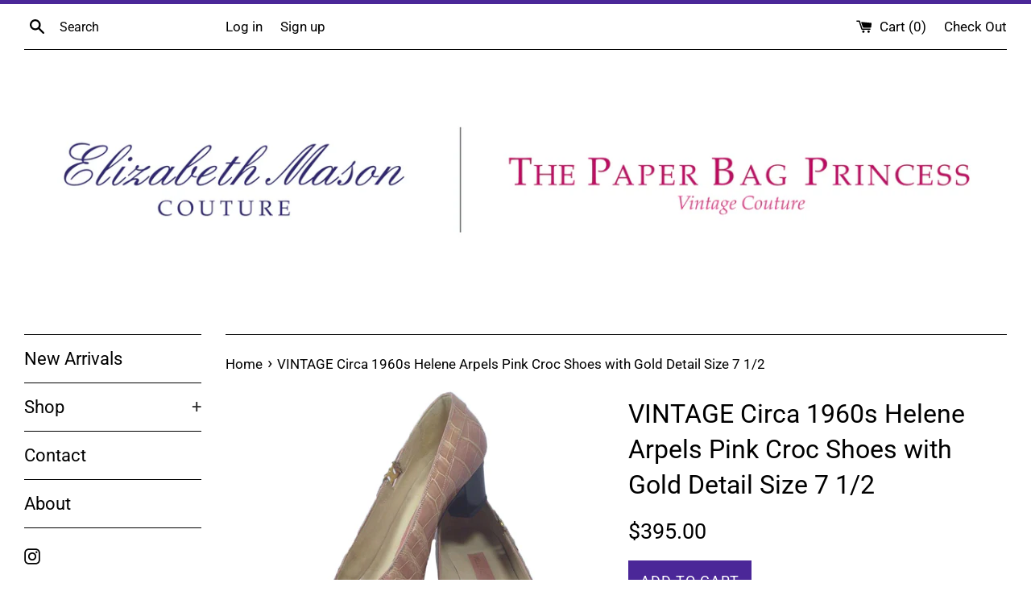

--- FILE ---
content_type: text/html; charset=utf-8
request_url: https://shopthepaperbagprincess.com/products/vintage-1960s-helene-arpels-pink-croc-shoes-w-gold-detail-size-7-1-2
body_size: 29926
content:
<!doctype html>
<!--[if IE 9]> <html class="ie9 supports-no-js" lang="en"> <![endif]-->
<!--[if (gt IE 9)|!(IE)]><!--> <html class="supports-no-js" lang="en"> <!--<![endif]-->
<head>
  <meta charset="utf-8">
  <meta http-equiv="X-UA-Compatible" content="IE=edge,chrome=1">
  <meta name="viewport" content="width=device-width,initial-scale=1">
  <meta name="theme-color" content="">
  <link rel="canonical" href="https://shopthepaperbagprincess.com/products/vintage-1960s-helene-arpels-pink-croc-shoes-w-gold-detail-size-7-1-2">

  

  <title>
  VINTAGE Circa 1960s Helene Arpels Pink Croc Shoes with Gold Detail Siz &ndash; The Paper Bag Princess 
  </title>

  
    <meta name="description" content="Details: Helene Arpels  Pink Crocodile Shoes W/ Gold Detail Classic and Very Elegant Heels Condition: Excellent Vintage Condition with light wear to the soles (Review Pictures for Details)   Measurements : Shoes Size: 7 1/2&quot; Insole Length: 9 3/4&quot; Insole Width: 3&quot; Heel Height: 1 3/4&quot;   Please compare the measurements to">
  

  <!-- /snippets/social-meta-tags.liquid -->




<meta property="og:site_name" content="The Paper Bag Princess ">
<meta property="og:url" content="https://shopthepaperbagprincess.com/products/vintage-1960s-helene-arpels-pink-croc-shoes-w-gold-detail-size-7-1-2">
<meta property="og:title" content="VINTAGE Circa 1960s Helene Arpels Pink Croc Shoes with Gold Detail Size 7 1/2">
<meta property="og:type" content="product">
<meta property="og:description" content="Details: Helene Arpels  Pink Crocodile Shoes W/ Gold Detail Classic and Very Elegant Heels Condition: Excellent Vintage Condition with light wear to the soles (Review Pictures for Details)   Measurements : Shoes Size: 7 1/2&quot; Insole Length: 9 3/4&quot; Insole Width: 3&quot; Heel Height: 1 3/4&quot;   Please compare the measurements to">

  <meta property="og:price:amount" content="395.00">
  <meta property="og:price:currency" content="USD">

<meta property="og:image" content="http://shopthepaperbagprincess.com/cdn/shop/products/VINTAGECirca1960sHeleneArpelsPinkCrocShoeswithGoldDetail_1200x1200.jpg?v=1587586151"><meta property="og:image" content="http://shopthepaperbagprincess.com/cdn/shop/products/IMG281738592_1200x1200.jpg?v=1587586151"><meta property="og:image" content="http://shopthepaperbagprincess.com/cdn/shop/products/IMG281944546_1200x1200.jpg?v=1587586151">
<meta property="og:image:secure_url" content="https://shopthepaperbagprincess.com/cdn/shop/products/VINTAGECirca1960sHeleneArpelsPinkCrocShoeswithGoldDetail_1200x1200.jpg?v=1587586151"><meta property="og:image:secure_url" content="https://shopthepaperbagprincess.com/cdn/shop/products/IMG281738592_1200x1200.jpg?v=1587586151"><meta property="og:image:secure_url" content="https://shopthepaperbagprincess.com/cdn/shop/products/IMG281944546_1200x1200.jpg?v=1587586151">


<meta name="twitter:card" content="summary_large_image">
<meta name="twitter:title" content="VINTAGE Circa 1960s Helene Arpels Pink Croc Shoes with Gold Detail Size 7 1/2">
<meta name="twitter:description" content="Details: Helene Arpels  Pink Crocodile Shoes W/ Gold Detail Classic and Very Elegant Heels Condition: Excellent Vintage Condition with light wear to the soles (Review Pictures for Details)   Measurements : Shoes Size: 7 1/2&quot; Insole Length: 9 3/4&quot; Insole Width: 3&quot; Heel Height: 1 3/4&quot;   Please compare the measurements to">


  <script>
    document.documentElement.className = document.documentElement.className.replace('supports-no-js', 'supports-js');

    var theme = {
      mapStrings: {
        addressError: "Error looking up that address",
        addressNoResults: "No results for that address",
        addressQueryLimit: "You have exceeded the Google API usage limit. Consider upgrading to a \u003ca href=\"https:\/\/developers.google.com\/maps\/premium\/usage-limits\"\u003ePremium Plan\u003c\/a\u003e.",
        authError: "There was a problem authenticating your Google Maps account."
      }
    }
  </script>

  <link href="//shopthepaperbagprincess.com/cdn/shop/t/5/assets/theme.scss.css?v=77664793993333982101759332056" rel="stylesheet" type="text/css" media="all" />

  <script>window.performance && window.performance.mark && window.performance.mark('shopify.content_for_header.start');</script><meta name="google-site-verification" content="amffcAyLaS0KcUiZyzLB0473E_vYAcea7Ro3Qs9Yndw">
<meta id="shopify-digital-wallet" name="shopify-digital-wallet" content="/5494767734/digital_wallets/dialog">
<meta name="shopify-checkout-api-token" content="608e47d9c013e3de01e67f814e8725d3">
<meta id="in-context-paypal-metadata" data-shop-id="5494767734" data-venmo-supported="false" data-environment="production" data-locale="en_US" data-paypal-v4="true" data-currency="USD">
<link rel="alternate" type="application/json+oembed" href="https://shopthepaperbagprincess.com/products/vintage-1960s-helene-arpels-pink-croc-shoes-w-gold-detail-size-7-1-2.oembed">
<script async="async" src="/checkouts/internal/preloads.js?locale=en-US"></script>
<link rel="preconnect" href="https://shop.app" crossorigin="anonymous">
<script async="async" src="https://shop.app/checkouts/internal/preloads.js?locale=en-US&shop_id=5494767734" crossorigin="anonymous"></script>
<script id="apple-pay-shop-capabilities" type="application/json">{"shopId":5494767734,"countryCode":"US","currencyCode":"USD","merchantCapabilities":["supports3DS"],"merchantId":"gid:\/\/shopify\/Shop\/5494767734","merchantName":"The Paper Bag Princess ","requiredBillingContactFields":["postalAddress","email","phone"],"requiredShippingContactFields":["postalAddress","email","phone"],"shippingType":"shipping","supportedNetworks":["visa","masterCard","amex","discover","elo","jcb"],"total":{"type":"pending","label":"The Paper Bag Princess ","amount":"1.00"},"shopifyPaymentsEnabled":true,"supportsSubscriptions":true}</script>
<script id="shopify-features" type="application/json">{"accessToken":"608e47d9c013e3de01e67f814e8725d3","betas":["rich-media-storefront-analytics"],"domain":"shopthepaperbagprincess.com","predictiveSearch":true,"shopId":5494767734,"locale":"en"}</script>
<script>var Shopify = Shopify || {};
Shopify.shop = "the-paper-bag-princess-vintage.myshopify.com";
Shopify.locale = "en";
Shopify.currency = {"active":"USD","rate":"1.0"};
Shopify.country = "US";
Shopify.theme = {"name":"Simple with Installments message","id":128938770626,"schema_name":"Simple","schema_version":"6.0.0","theme_store_id":578,"role":"main"};
Shopify.theme.handle = "null";
Shopify.theme.style = {"id":null,"handle":null};
Shopify.cdnHost = "shopthepaperbagprincess.com/cdn";
Shopify.routes = Shopify.routes || {};
Shopify.routes.root = "/";</script>
<script type="module">!function(o){(o.Shopify=o.Shopify||{}).modules=!0}(window);</script>
<script>!function(o){function n(){var o=[];function n(){o.push(Array.prototype.slice.apply(arguments))}return n.q=o,n}var t=o.Shopify=o.Shopify||{};t.loadFeatures=n(),t.autoloadFeatures=n()}(window);</script>
<script>
  window.ShopifyPay = window.ShopifyPay || {};
  window.ShopifyPay.apiHost = "shop.app\/pay";
  window.ShopifyPay.redirectState = null;
</script>
<script id="shop-js-analytics" type="application/json">{"pageType":"product"}</script>
<script defer="defer" async type="module" src="//shopthepaperbagprincess.com/cdn/shopifycloud/shop-js/modules/v2/client.init-shop-cart-sync_BT-GjEfc.en.esm.js"></script>
<script defer="defer" async type="module" src="//shopthepaperbagprincess.com/cdn/shopifycloud/shop-js/modules/v2/chunk.common_D58fp_Oc.esm.js"></script>
<script defer="defer" async type="module" src="//shopthepaperbagprincess.com/cdn/shopifycloud/shop-js/modules/v2/chunk.modal_xMitdFEc.esm.js"></script>
<script type="module">
  await import("//shopthepaperbagprincess.com/cdn/shopifycloud/shop-js/modules/v2/client.init-shop-cart-sync_BT-GjEfc.en.esm.js");
await import("//shopthepaperbagprincess.com/cdn/shopifycloud/shop-js/modules/v2/chunk.common_D58fp_Oc.esm.js");
await import("//shopthepaperbagprincess.com/cdn/shopifycloud/shop-js/modules/v2/chunk.modal_xMitdFEc.esm.js");

  window.Shopify.SignInWithShop?.initShopCartSync?.({"fedCMEnabled":true,"windoidEnabled":true});

</script>
<script defer="defer" async type="module" src="//shopthepaperbagprincess.com/cdn/shopifycloud/shop-js/modules/v2/client.payment-terms_Ci9AEqFq.en.esm.js"></script>
<script defer="defer" async type="module" src="//shopthepaperbagprincess.com/cdn/shopifycloud/shop-js/modules/v2/chunk.common_D58fp_Oc.esm.js"></script>
<script defer="defer" async type="module" src="//shopthepaperbagprincess.com/cdn/shopifycloud/shop-js/modules/v2/chunk.modal_xMitdFEc.esm.js"></script>
<script type="module">
  await import("//shopthepaperbagprincess.com/cdn/shopifycloud/shop-js/modules/v2/client.payment-terms_Ci9AEqFq.en.esm.js");
await import("//shopthepaperbagprincess.com/cdn/shopifycloud/shop-js/modules/v2/chunk.common_D58fp_Oc.esm.js");
await import("//shopthepaperbagprincess.com/cdn/shopifycloud/shop-js/modules/v2/chunk.modal_xMitdFEc.esm.js");

  
</script>
<script>
  window.Shopify = window.Shopify || {};
  if (!window.Shopify.featureAssets) window.Shopify.featureAssets = {};
  window.Shopify.featureAssets['shop-js'] = {"shop-cart-sync":["modules/v2/client.shop-cart-sync_DZOKe7Ll.en.esm.js","modules/v2/chunk.common_D58fp_Oc.esm.js","modules/v2/chunk.modal_xMitdFEc.esm.js"],"init-fed-cm":["modules/v2/client.init-fed-cm_B6oLuCjv.en.esm.js","modules/v2/chunk.common_D58fp_Oc.esm.js","modules/v2/chunk.modal_xMitdFEc.esm.js"],"shop-cash-offers":["modules/v2/client.shop-cash-offers_D2sdYoxE.en.esm.js","modules/v2/chunk.common_D58fp_Oc.esm.js","modules/v2/chunk.modal_xMitdFEc.esm.js"],"shop-login-button":["modules/v2/client.shop-login-button_QeVjl5Y3.en.esm.js","modules/v2/chunk.common_D58fp_Oc.esm.js","modules/v2/chunk.modal_xMitdFEc.esm.js"],"pay-button":["modules/v2/client.pay-button_DXTOsIq6.en.esm.js","modules/v2/chunk.common_D58fp_Oc.esm.js","modules/v2/chunk.modal_xMitdFEc.esm.js"],"shop-button":["modules/v2/client.shop-button_DQZHx9pm.en.esm.js","modules/v2/chunk.common_D58fp_Oc.esm.js","modules/v2/chunk.modal_xMitdFEc.esm.js"],"avatar":["modules/v2/client.avatar_BTnouDA3.en.esm.js"],"init-windoid":["modules/v2/client.init-windoid_CR1B-cfM.en.esm.js","modules/v2/chunk.common_D58fp_Oc.esm.js","modules/v2/chunk.modal_xMitdFEc.esm.js"],"init-shop-for-new-customer-accounts":["modules/v2/client.init-shop-for-new-customer-accounts_C_vY_xzh.en.esm.js","modules/v2/client.shop-login-button_QeVjl5Y3.en.esm.js","modules/v2/chunk.common_D58fp_Oc.esm.js","modules/v2/chunk.modal_xMitdFEc.esm.js"],"init-shop-email-lookup-coordinator":["modules/v2/client.init-shop-email-lookup-coordinator_BI7n9ZSv.en.esm.js","modules/v2/chunk.common_D58fp_Oc.esm.js","modules/v2/chunk.modal_xMitdFEc.esm.js"],"init-shop-cart-sync":["modules/v2/client.init-shop-cart-sync_BT-GjEfc.en.esm.js","modules/v2/chunk.common_D58fp_Oc.esm.js","modules/v2/chunk.modal_xMitdFEc.esm.js"],"shop-toast-manager":["modules/v2/client.shop-toast-manager_DiYdP3xc.en.esm.js","modules/v2/chunk.common_D58fp_Oc.esm.js","modules/v2/chunk.modal_xMitdFEc.esm.js"],"init-customer-accounts":["modules/v2/client.init-customer-accounts_D9ZNqS-Q.en.esm.js","modules/v2/client.shop-login-button_QeVjl5Y3.en.esm.js","modules/v2/chunk.common_D58fp_Oc.esm.js","modules/v2/chunk.modal_xMitdFEc.esm.js"],"init-customer-accounts-sign-up":["modules/v2/client.init-customer-accounts-sign-up_iGw4briv.en.esm.js","modules/v2/client.shop-login-button_QeVjl5Y3.en.esm.js","modules/v2/chunk.common_D58fp_Oc.esm.js","modules/v2/chunk.modal_xMitdFEc.esm.js"],"shop-follow-button":["modules/v2/client.shop-follow-button_CqMgW2wH.en.esm.js","modules/v2/chunk.common_D58fp_Oc.esm.js","modules/v2/chunk.modal_xMitdFEc.esm.js"],"checkout-modal":["modules/v2/client.checkout-modal_xHeaAweL.en.esm.js","modules/v2/chunk.common_D58fp_Oc.esm.js","modules/v2/chunk.modal_xMitdFEc.esm.js"],"shop-login":["modules/v2/client.shop-login_D91U-Q7h.en.esm.js","modules/v2/chunk.common_D58fp_Oc.esm.js","modules/v2/chunk.modal_xMitdFEc.esm.js"],"lead-capture":["modules/v2/client.lead-capture_BJmE1dJe.en.esm.js","modules/v2/chunk.common_D58fp_Oc.esm.js","modules/v2/chunk.modal_xMitdFEc.esm.js"],"payment-terms":["modules/v2/client.payment-terms_Ci9AEqFq.en.esm.js","modules/v2/chunk.common_D58fp_Oc.esm.js","modules/v2/chunk.modal_xMitdFEc.esm.js"]};
</script>
<script id="__st">var __st={"a":5494767734,"offset":-28800,"reqid":"dd7b5917-1a42-49be-9146-f6f6198842d1-1769178467","pageurl":"shopthepaperbagprincess.com\/products\/vintage-1960s-helene-arpels-pink-croc-shoes-w-gold-detail-size-7-1-2","u":"cf4f6ccec662","p":"product","rtyp":"product","rid":2638600732790};</script>
<script>window.ShopifyPaypalV4VisibilityTracking = true;</script>
<script id="captcha-bootstrap">!function(){'use strict';const t='contact',e='account',n='new_comment',o=[[t,t],['blogs',n],['comments',n],[t,'customer']],c=[[e,'customer_login'],[e,'guest_login'],[e,'recover_customer_password'],[e,'create_customer']],r=t=>t.map((([t,e])=>`form[action*='/${t}']:not([data-nocaptcha='true']) input[name='form_type'][value='${e}']`)).join(','),a=t=>()=>t?[...document.querySelectorAll(t)].map((t=>t.form)):[];function s(){const t=[...o],e=r(t);return a(e)}const i='password',u='form_key',d=['recaptcha-v3-token','g-recaptcha-response','h-captcha-response',i],f=()=>{try{return window.sessionStorage}catch{return}},m='__shopify_v',_=t=>t.elements[u];function p(t,e,n=!1){try{const o=window.sessionStorage,c=JSON.parse(o.getItem(e)),{data:r}=function(t){const{data:e,action:n}=t;return t[m]||n?{data:e,action:n}:{data:t,action:n}}(c);for(const[e,n]of Object.entries(r))t.elements[e]&&(t.elements[e].value=n);n&&o.removeItem(e)}catch(o){console.error('form repopulation failed',{error:o})}}const l='form_type',E='cptcha';function T(t){t.dataset[E]=!0}const w=window,h=w.document,L='Shopify',v='ce_forms',y='captcha';let A=!1;((t,e)=>{const n=(g='f06e6c50-85a8-45c8-87d0-21a2b65856fe',I='https://cdn.shopify.com/shopifycloud/storefront-forms-hcaptcha/ce_storefront_forms_captcha_hcaptcha.v1.5.2.iife.js',D={infoText:'Protected by hCaptcha',privacyText:'Privacy',termsText:'Terms'},(t,e,n)=>{const o=w[L][v],c=o.bindForm;if(c)return c(t,g,e,D).then(n);var r;o.q.push([[t,g,e,D],n]),r=I,A||(h.body.append(Object.assign(h.createElement('script'),{id:'captcha-provider',async:!0,src:r})),A=!0)});var g,I,D;w[L]=w[L]||{},w[L][v]=w[L][v]||{},w[L][v].q=[],w[L][y]=w[L][y]||{},w[L][y].protect=function(t,e){n(t,void 0,e),T(t)},Object.freeze(w[L][y]),function(t,e,n,w,h,L){const[v,y,A,g]=function(t,e,n){const i=e?o:[],u=t?c:[],d=[...i,...u],f=r(d),m=r(i),_=r(d.filter((([t,e])=>n.includes(e))));return[a(f),a(m),a(_),s()]}(w,h,L),I=t=>{const e=t.target;return e instanceof HTMLFormElement?e:e&&e.form},D=t=>v().includes(t);t.addEventListener('submit',(t=>{const e=I(t);if(!e)return;const n=D(e)&&!e.dataset.hcaptchaBound&&!e.dataset.recaptchaBound,o=_(e),c=g().includes(e)&&(!o||!o.value);(n||c)&&t.preventDefault(),c&&!n&&(function(t){try{if(!f())return;!function(t){const e=f();if(!e)return;const n=_(t);if(!n)return;const o=n.value;o&&e.removeItem(o)}(t);const e=Array.from(Array(32),(()=>Math.random().toString(36)[2])).join('');!function(t,e){_(t)||t.append(Object.assign(document.createElement('input'),{type:'hidden',name:u})),t.elements[u].value=e}(t,e),function(t,e){const n=f();if(!n)return;const o=[...t.querySelectorAll(`input[type='${i}']`)].map((({name:t})=>t)),c=[...d,...o],r={};for(const[a,s]of new FormData(t).entries())c.includes(a)||(r[a]=s);n.setItem(e,JSON.stringify({[m]:1,action:t.action,data:r}))}(t,e)}catch(e){console.error('failed to persist form',e)}}(e),e.submit())}));const S=(t,e)=>{t&&!t.dataset[E]&&(n(t,e.some((e=>e===t))),T(t))};for(const o of['focusin','change'])t.addEventListener(o,(t=>{const e=I(t);D(e)&&S(e,y())}));const B=e.get('form_key'),M=e.get(l),P=B&&M;t.addEventListener('DOMContentLoaded',(()=>{const t=y();if(P)for(const e of t)e.elements[l].value===M&&p(e,B);[...new Set([...A(),...v().filter((t=>'true'===t.dataset.shopifyCaptcha))])].forEach((e=>S(e,t)))}))}(h,new URLSearchParams(w.location.search),n,t,e,['guest_login'])})(!0,!0)}();</script>
<script integrity="sha256-4kQ18oKyAcykRKYeNunJcIwy7WH5gtpwJnB7kiuLZ1E=" data-source-attribution="shopify.loadfeatures" defer="defer" src="//shopthepaperbagprincess.com/cdn/shopifycloud/storefront/assets/storefront/load_feature-a0a9edcb.js" crossorigin="anonymous"></script>
<script crossorigin="anonymous" defer="defer" src="//shopthepaperbagprincess.com/cdn/shopifycloud/storefront/assets/shopify_pay/storefront-65b4c6d7.js?v=20250812"></script>
<script data-source-attribution="shopify.dynamic_checkout.dynamic.init">var Shopify=Shopify||{};Shopify.PaymentButton=Shopify.PaymentButton||{isStorefrontPortableWallets:!0,init:function(){window.Shopify.PaymentButton.init=function(){};var t=document.createElement("script");t.src="https://shopthepaperbagprincess.com/cdn/shopifycloud/portable-wallets/latest/portable-wallets.en.js",t.type="module",document.head.appendChild(t)}};
</script>
<script data-source-attribution="shopify.dynamic_checkout.buyer_consent">
  function portableWalletsHideBuyerConsent(e){var t=document.getElementById("shopify-buyer-consent"),n=document.getElementById("shopify-subscription-policy-button");t&&n&&(t.classList.add("hidden"),t.setAttribute("aria-hidden","true"),n.removeEventListener("click",e))}function portableWalletsShowBuyerConsent(e){var t=document.getElementById("shopify-buyer-consent"),n=document.getElementById("shopify-subscription-policy-button");t&&n&&(t.classList.remove("hidden"),t.removeAttribute("aria-hidden"),n.addEventListener("click",e))}window.Shopify?.PaymentButton&&(window.Shopify.PaymentButton.hideBuyerConsent=portableWalletsHideBuyerConsent,window.Shopify.PaymentButton.showBuyerConsent=portableWalletsShowBuyerConsent);
</script>
<script data-source-attribution="shopify.dynamic_checkout.cart.bootstrap">document.addEventListener("DOMContentLoaded",(function(){function t(){return document.querySelector("shopify-accelerated-checkout-cart, shopify-accelerated-checkout")}if(t())Shopify.PaymentButton.init();else{new MutationObserver((function(e,n){t()&&(Shopify.PaymentButton.init(),n.disconnect())})).observe(document.body,{childList:!0,subtree:!0})}}));
</script>
<link id="shopify-accelerated-checkout-styles" rel="stylesheet" media="screen" href="https://shopthepaperbagprincess.com/cdn/shopifycloud/portable-wallets/latest/accelerated-checkout-backwards-compat.css" crossorigin="anonymous">
<style id="shopify-accelerated-checkout-cart">
        #shopify-buyer-consent {
  margin-top: 1em;
  display: inline-block;
  width: 100%;
}

#shopify-buyer-consent.hidden {
  display: none;
}

#shopify-subscription-policy-button {
  background: none;
  border: none;
  padding: 0;
  text-decoration: underline;
  font-size: inherit;
  cursor: pointer;
}

#shopify-subscription-policy-button::before {
  box-shadow: none;
}

      </style>

<script>window.performance && window.performance.mark && window.performance.mark('shopify.content_for_header.end');</script>
     <script src="//shopthepaperbagprincess.com/cdn/shop/t/5/assets/jquery-1.11.0.min.js?v=32460426840832490021646756047" type="text/javascript"></script>
  <script src="//shopthepaperbagprincess.com/cdn/shop/t/5/assets/modernizr.min.js?v=44044439420609591321646756049" type="text/javascript"></script>

  <!--[if (gt IE 9)|!(IE)]><!--><script src="//shopthepaperbagprincess.com/cdn/shop/t/5/assets/lazysizes.min.js?v=71745035489482760341646756048" async="async"></script><!--<![endif]-->
  <!--[if lte IE 9]><script src="//shopthepaperbagprincess.com/cdn/shop/t/5/assets/lazysizes.min.js?v=71745035489482760341646756048"></script><![endif]-->

  
<link href="https://monorail-edge.shopifysvc.com" rel="dns-prefetch">
<script>(function(){if ("sendBeacon" in navigator && "performance" in window) {try {var session_token_from_headers = performance.getEntriesByType('navigation')[0].serverTiming.find(x => x.name == '_s').description;} catch {var session_token_from_headers = undefined;}var session_cookie_matches = document.cookie.match(/_shopify_s=([^;]*)/);var session_token_from_cookie = session_cookie_matches && session_cookie_matches.length === 2 ? session_cookie_matches[1] : "";var session_token = session_token_from_headers || session_token_from_cookie || "";function handle_abandonment_event(e) {var entries = performance.getEntries().filter(function(entry) {return /monorail-edge.shopifysvc.com/.test(entry.name);});if (!window.abandonment_tracked && entries.length === 0) {window.abandonment_tracked = true;var currentMs = Date.now();var navigation_start = performance.timing.navigationStart;var payload = {shop_id: 5494767734,url: window.location.href,navigation_start,duration: currentMs - navigation_start,session_token,page_type: "product"};window.navigator.sendBeacon("https://monorail-edge.shopifysvc.com/v1/produce", JSON.stringify({schema_id: "online_store_buyer_site_abandonment/1.1",payload: payload,metadata: {event_created_at_ms: currentMs,event_sent_at_ms: currentMs}}));}}window.addEventListener('pagehide', handle_abandonment_event);}}());</script>
<script id="web-pixels-manager-setup">(function e(e,d,r,n,o){if(void 0===o&&(o={}),!Boolean(null===(a=null===(i=window.Shopify)||void 0===i?void 0:i.analytics)||void 0===a?void 0:a.replayQueue)){var i,a;window.Shopify=window.Shopify||{};var t=window.Shopify;t.analytics=t.analytics||{};var s=t.analytics;s.replayQueue=[],s.publish=function(e,d,r){return s.replayQueue.push([e,d,r]),!0};try{self.performance.mark("wpm:start")}catch(e){}var l=function(){var e={modern:/Edge?\/(1{2}[4-9]|1[2-9]\d|[2-9]\d{2}|\d{4,})\.\d+(\.\d+|)|Firefox\/(1{2}[4-9]|1[2-9]\d|[2-9]\d{2}|\d{4,})\.\d+(\.\d+|)|Chrom(ium|e)\/(9{2}|\d{3,})\.\d+(\.\d+|)|(Maci|X1{2}).+ Version\/(15\.\d+|(1[6-9]|[2-9]\d|\d{3,})\.\d+)([,.]\d+|)( \(\w+\)|)( Mobile\/\w+|) Safari\/|Chrome.+OPR\/(9{2}|\d{3,})\.\d+\.\d+|(CPU[ +]OS|iPhone[ +]OS|CPU[ +]iPhone|CPU IPhone OS|CPU iPad OS)[ +]+(15[._]\d+|(1[6-9]|[2-9]\d|\d{3,})[._]\d+)([._]\d+|)|Android:?[ /-](13[3-9]|1[4-9]\d|[2-9]\d{2}|\d{4,})(\.\d+|)(\.\d+|)|Android.+Firefox\/(13[5-9]|1[4-9]\d|[2-9]\d{2}|\d{4,})\.\d+(\.\d+|)|Android.+Chrom(ium|e)\/(13[3-9]|1[4-9]\d|[2-9]\d{2}|\d{4,})\.\d+(\.\d+|)|SamsungBrowser\/([2-9]\d|\d{3,})\.\d+/,legacy:/Edge?\/(1[6-9]|[2-9]\d|\d{3,})\.\d+(\.\d+|)|Firefox\/(5[4-9]|[6-9]\d|\d{3,})\.\d+(\.\d+|)|Chrom(ium|e)\/(5[1-9]|[6-9]\d|\d{3,})\.\d+(\.\d+|)([\d.]+$|.*Safari\/(?![\d.]+ Edge\/[\d.]+$))|(Maci|X1{2}).+ Version\/(10\.\d+|(1[1-9]|[2-9]\d|\d{3,})\.\d+)([,.]\d+|)( \(\w+\)|)( Mobile\/\w+|) Safari\/|Chrome.+OPR\/(3[89]|[4-9]\d|\d{3,})\.\d+\.\d+|(CPU[ +]OS|iPhone[ +]OS|CPU[ +]iPhone|CPU IPhone OS|CPU iPad OS)[ +]+(10[._]\d+|(1[1-9]|[2-9]\d|\d{3,})[._]\d+)([._]\d+|)|Android:?[ /-](13[3-9]|1[4-9]\d|[2-9]\d{2}|\d{4,})(\.\d+|)(\.\d+|)|Mobile Safari.+OPR\/([89]\d|\d{3,})\.\d+\.\d+|Android.+Firefox\/(13[5-9]|1[4-9]\d|[2-9]\d{2}|\d{4,})\.\d+(\.\d+|)|Android.+Chrom(ium|e)\/(13[3-9]|1[4-9]\d|[2-9]\d{2}|\d{4,})\.\d+(\.\d+|)|Android.+(UC? ?Browser|UCWEB|U3)[ /]?(15\.([5-9]|\d{2,})|(1[6-9]|[2-9]\d|\d{3,})\.\d+)\.\d+|SamsungBrowser\/(5\.\d+|([6-9]|\d{2,})\.\d+)|Android.+MQ{2}Browser\/(14(\.(9|\d{2,})|)|(1[5-9]|[2-9]\d|\d{3,})(\.\d+|))(\.\d+|)|K[Aa][Ii]OS\/(3\.\d+|([4-9]|\d{2,})\.\d+)(\.\d+|)/},d=e.modern,r=e.legacy,n=navigator.userAgent;return n.match(d)?"modern":n.match(r)?"legacy":"unknown"}(),u="modern"===l?"modern":"legacy",c=(null!=n?n:{modern:"",legacy:""})[u],f=function(e){return[e.baseUrl,"/wpm","/b",e.hashVersion,"modern"===e.buildTarget?"m":"l",".js"].join("")}({baseUrl:d,hashVersion:r,buildTarget:u}),m=function(e){var d=e.version,r=e.bundleTarget,n=e.surface,o=e.pageUrl,i=e.monorailEndpoint;return{emit:function(e){var a=e.status,t=e.errorMsg,s=(new Date).getTime(),l=JSON.stringify({metadata:{event_sent_at_ms:s},events:[{schema_id:"web_pixels_manager_load/3.1",payload:{version:d,bundle_target:r,page_url:o,status:a,surface:n,error_msg:t},metadata:{event_created_at_ms:s}}]});if(!i)return console&&console.warn&&console.warn("[Web Pixels Manager] No Monorail endpoint provided, skipping logging."),!1;try{return self.navigator.sendBeacon.bind(self.navigator)(i,l)}catch(e){}var u=new XMLHttpRequest;try{return u.open("POST",i,!0),u.setRequestHeader("Content-Type","text/plain"),u.send(l),!0}catch(e){return console&&console.warn&&console.warn("[Web Pixels Manager] Got an unhandled error while logging to Monorail."),!1}}}}({version:r,bundleTarget:l,surface:e.surface,pageUrl:self.location.href,monorailEndpoint:e.monorailEndpoint});try{o.browserTarget=l,function(e){var d=e.src,r=e.async,n=void 0===r||r,o=e.onload,i=e.onerror,a=e.sri,t=e.scriptDataAttributes,s=void 0===t?{}:t,l=document.createElement("script"),u=document.querySelector("head"),c=document.querySelector("body");if(l.async=n,l.src=d,a&&(l.integrity=a,l.crossOrigin="anonymous"),s)for(var f in s)if(Object.prototype.hasOwnProperty.call(s,f))try{l.dataset[f]=s[f]}catch(e){}if(o&&l.addEventListener("load",o),i&&l.addEventListener("error",i),u)u.appendChild(l);else{if(!c)throw new Error("Did not find a head or body element to append the script");c.appendChild(l)}}({src:f,async:!0,onload:function(){if(!function(){var e,d;return Boolean(null===(d=null===(e=window.Shopify)||void 0===e?void 0:e.analytics)||void 0===d?void 0:d.initialized)}()){var d=window.webPixelsManager.init(e)||void 0;if(d){var r=window.Shopify.analytics;r.replayQueue.forEach((function(e){var r=e[0],n=e[1],o=e[2];d.publishCustomEvent(r,n,o)})),r.replayQueue=[],r.publish=d.publishCustomEvent,r.visitor=d.visitor,r.initialized=!0}}},onerror:function(){return m.emit({status:"failed",errorMsg:"".concat(f," has failed to load")})},sri:function(e){var d=/^sha384-[A-Za-z0-9+/=]+$/;return"string"==typeof e&&d.test(e)}(c)?c:"",scriptDataAttributes:o}),m.emit({status:"loading"})}catch(e){m.emit({status:"failed",errorMsg:(null==e?void 0:e.message)||"Unknown error"})}}})({shopId: 5494767734,storefrontBaseUrl: "https://shopthepaperbagprincess.com",extensionsBaseUrl: "https://extensions.shopifycdn.com/cdn/shopifycloud/web-pixels-manager",monorailEndpoint: "https://monorail-edge.shopifysvc.com/unstable/produce_batch",surface: "storefront-renderer",enabledBetaFlags: ["2dca8a86"],webPixelsConfigList: [{"id":"877592890","configuration":"{\"config\":\"{\\\"pixel_id\\\":\\\"GT-M6JTNCZ\\\",\\\"target_country\\\":\\\"US\\\",\\\"gtag_events\\\":[{\\\"type\\\":\\\"purchase\\\",\\\"action_label\\\":\\\"MC-MQNB49BP5K\\\"},{\\\"type\\\":\\\"page_view\\\",\\\"action_label\\\":\\\"MC-MQNB49BP5K\\\"},{\\\"type\\\":\\\"view_item\\\",\\\"action_label\\\":\\\"MC-MQNB49BP5K\\\"}],\\\"enable_monitoring_mode\\\":false}\"}","eventPayloadVersion":"v1","runtimeContext":"OPEN","scriptVersion":"b2a88bafab3e21179ed38636efcd8a93","type":"APP","apiClientId":1780363,"privacyPurposes":[],"dataSharingAdjustments":{"protectedCustomerApprovalScopes":["read_customer_address","read_customer_email","read_customer_name","read_customer_personal_data","read_customer_phone"]}},{"id":"shopify-app-pixel","configuration":"{}","eventPayloadVersion":"v1","runtimeContext":"STRICT","scriptVersion":"0450","apiClientId":"shopify-pixel","type":"APP","privacyPurposes":["ANALYTICS","MARKETING"]},{"id":"shopify-custom-pixel","eventPayloadVersion":"v1","runtimeContext":"LAX","scriptVersion":"0450","apiClientId":"shopify-pixel","type":"CUSTOM","privacyPurposes":["ANALYTICS","MARKETING"]}],isMerchantRequest: false,initData: {"shop":{"name":"The Paper Bag Princess ","paymentSettings":{"currencyCode":"USD"},"myshopifyDomain":"the-paper-bag-princess-vintage.myshopify.com","countryCode":"US","storefrontUrl":"https:\/\/shopthepaperbagprincess.com"},"customer":null,"cart":null,"checkout":null,"productVariants":[{"price":{"amount":395.0,"currencyCode":"USD"},"product":{"title":"VINTAGE Circa 1960s Helene Arpels Pink Croc Shoes with Gold Detail Size 7 1\/2","vendor":"The Paper Bag Princess Vintage","id":"2638600732790","untranslatedTitle":"VINTAGE Circa 1960s Helene Arpels Pink Croc Shoes with Gold Detail Size 7 1\/2","url":"\/products\/vintage-1960s-helene-arpels-pink-croc-shoes-w-gold-detail-size-7-1-2","type":"Heels"},"id":"22542388494454","image":{"src":"\/\/shopthepaperbagprincess.com\/cdn\/shop\/products\/VINTAGECirca1960sHeleneArpelsPinkCrocShoeswithGoldDetail.jpg?v=1587586151"},"sku":"225423884944_F6DC","title":"Default Title","untranslatedTitle":"Default Title"}],"purchasingCompany":null},},"https://shopthepaperbagprincess.com/cdn","fcfee988w5aeb613cpc8e4bc33m6693e112",{"modern":"","legacy":""},{"shopId":"5494767734","storefrontBaseUrl":"https:\/\/shopthepaperbagprincess.com","extensionBaseUrl":"https:\/\/extensions.shopifycdn.com\/cdn\/shopifycloud\/web-pixels-manager","surface":"storefront-renderer","enabledBetaFlags":"[\"2dca8a86\"]","isMerchantRequest":"false","hashVersion":"fcfee988w5aeb613cpc8e4bc33m6693e112","publish":"custom","events":"[[\"page_viewed\",{}],[\"product_viewed\",{\"productVariant\":{\"price\":{\"amount\":395.0,\"currencyCode\":\"USD\"},\"product\":{\"title\":\"VINTAGE Circa 1960s Helene Arpels Pink Croc Shoes with Gold Detail Size 7 1\/2\",\"vendor\":\"The Paper Bag Princess Vintage\",\"id\":\"2638600732790\",\"untranslatedTitle\":\"VINTAGE Circa 1960s Helene Arpels Pink Croc Shoes with Gold Detail Size 7 1\/2\",\"url\":\"\/products\/vintage-1960s-helene-arpels-pink-croc-shoes-w-gold-detail-size-7-1-2\",\"type\":\"Heels\"},\"id\":\"22542388494454\",\"image\":{\"src\":\"\/\/shopthepaperbagprincess.com\/cdn\/shop\/products\/VINTAGECirca1960sHeleneArpelsPinkCrocShoeswithGoldDetail.jpg?v=1587586151\"},\"sku\":\"225423884944_F6DC\",\"title\":\"Default Title\",\"untranslatedTitle\":\"Default Title\"}}]]"});</script><script>
  window.ShopifyAnalytics = window.ShopifyAnalytics || {};
  window.ShopifyAnalytics.meta = window.ShopifyAnalytics.meta || {};
  window.ShopifyAnalytics.meta.currency = 'USD';
  var meta = {"product":{"id":2638600732790,"gid":"gid:\/\/shopify\/Product\/2638600732790","vendor":"The Paper Bag Princess Vintage","type":"Heels","handle":"vintage-1960s-helene-arpels-pink-croc-shoes-w-gold-detail-size-7-1-2","variants":[{"id":22542388494454,"price":39500,"name":"VINTAGE Circa 1960s Helene Arpels Pink Croc Shoes with Gold Detail Size 7 1\/2","public_title":null,"sku":"225423884944_F6DC"}],"remote":false},"page":{"pageType":"product","resourceType":"product","resourceId":2638600732790,"requestId":"dd7b5917-1a42-49be-9146-f6f6198842d1-1769178467"}};
  for (var attr in meta) {
    window.ShopifyAnalytics.meta[attr] = meta[attr];
  }
</script>
<script class="analytics">
  (function () {
    var customDocumentWrite = function(content) {
      var jquery = null;

      if (window.jQuery) {
        jquery = window.jQuery;
      } else if (window.Checkout && window.Checkout.$) {
        jquery = window.Checkout.$;
      }

      if (jquery) {
        jquery('body').append(content);
      }
    };

    var hasLoggedConversion = function(token) {
      if (token) {
        return document.cookie.indexOf('loggedConversion=' + token) !== -1;
      }
      return false;
    }

    var setCookieIfConversion = function(token) {
      if (token) {
        var twoMonthsFromNow = new Date(Date.now());
        twoMonthsFromNow.setMonth(twoMonthsFromNow.getMonth() + 2);

        document.cookie = 'loggedConversion=' + token + '; expires=' + twoMonthsFromNow;
      }
    }

    var trekkie = window.ShopifyAnalytics.lib = window.trekkie = window.trekkie || [];
    if (trekkie.integrations) {
      return;
    }
    trekkie.methods = [
      'identify',
      'page',
      'ready',
      'track',
      'trackForm',
      'trackLink'
    ];
    trekkie.factory = function(method) {
      return function() {
        var args = Array.prototype.slice.call(arguments);
        args.unshift(method);
        trekkie.push(args);
        return trekkie;
      };
    };
    for (var i = 0; i < trekkie.methods.length; i++) {
      var key = trekkie.methods[i];
      trekkie[key] = trekkie.factory(key);
    }
    trekkie.load = function(config) {
      trekkie.config = config || {};
      trekkie.config.initialDocumentCookie = document.cookie;
      var first = document.getElementsByTagName('script')[0];
      var script = document.createElement('script');
      script.type = 'text/javascript';
      script.onerror = function(e) {
        var scriptFallback = document.createElement('script');
        scriptFallback.type = 'text/javascript';
        scriptFallback.onerror = function(error) {
                var Monorail = {
      produce: function produce(monorailDomain, schemaId, payload) {
        var currentMs = new Date().getTime();
        var event = {
          schema_id: schemaId,
          payload: payload,
          metadata: {
            event_created_at_ms: currentMs,
            event_sent_at_ms: currentMs
          }
        };
        return Monorail.sendRequest("https://" + monorailDomain + "/v1/produce", JSON.stringify(event));
      },
      sendRequest: function sendRequest(endpointUrl, payload) {
        // Try the sendBeacon API
        if (window && window.navigator && typeof window.navigator.sendBeacon === 'function' && typeof window.Blob === 'function' && !Monorail.isIos12()) {
          var blobData = new window.Blob([payload], {
            type: 'text/plain'
          });

          if (window.navigator.sendBeacon(endpointUrl, blobData)) {
            return true;
          } // sendBeacon was not successful

        } // XHR beacon

        var xhr = new XMLHttpRequest();

        try {
          xhr.open('POST', endpointUrl);
          xhr.setRequestHeader('Content-Type', 'text/plain');
          xhr.send(payload);
        } catch (e) {
          console.log(e);
        }

        return false;
      },
      isIos12: function isIos12() {
        return window.navigator.userAgent.lastIndexOf('iPhone; CPU iPhone OS 12_') !== -1 || window.navigator.userAgent.lastIndexOf('iPad; CPU OS 12_') !== -1;
      }
    };
    Monorail.produce('monorail-edge.shopifysvc.com',
      'trekkie_storefront_load_errors/1.1',
      {shop_id: 5494767734,
      theme_id: 128938770626,
      app_name: "storefront",
      context_url: window.location.href,
      source_url: "//shopthepaperbagprincess.com/cdn/s/trekkie.storefront.8d95595f799fbf7e1d32231b9a28fd43b70c67d3.min.js"});

        };
        scriptFallback.async = true;
        scriptFallback.src = '//shopthepaperbagprincess.com/cdn/s/trekkie.storefront.8d95595f799fbf7e1d32231b9a28fd43b70c67d3.min.js';
        first.parentNode.insertBefore(scriptFallback, first);
      };
      script.async = true;
      script.src = '//shopthepaperbagprincess.com/cdn/s/trekkie.storefront.8d95595f799fbf7e1d32231b9a28fd43b70c67d3.min.js';
      first.parentNode.insertBefore(script, first);
    };
    trekkie.load(
      {"Trekkie":{"appName":"storefront","development":false,"defaultAttributes":{"shopId":5494767734,"isMerchantRequest":null,"themeId":128938770626,"themeCityHash":"9667204945294532990","contentLanguage":"en","currency":"USD","eventMetadataId":"5e128f54-0982-4f91-a632-1062fa4aaab2"},"isServerSideCookieWritingEnabled":true,"monorailRegion":"shop_domain","enabledBetaFlags":["65f19447"]},"Session Attribution":{},"S2S":{"facebookCapiEnabled":false,"source":"trekkie-storefront-renderer","apiClientId":580111}}
    );

    var loaded = false;
    trekkie.ready(function() {
      if (loaded) return;
      loaded = true;

      window.ShopifyAnalytics.lib = window.trekkie;

      var originalDocumentWrite = document.write;
      document.write = customDocumentWrite;
      try { window.ShopifyAnalytics.merchantGoogleAnalytics.call(this); } catch(error) {};
      document.write = originalDocumentWrite;

      window.ShopifyAnalytics.lib.page(null,{"pageType":"product","resourceType":"product","resourceId":2638600732790,"requestId":"dd7b5917-1a42-49be-9146-f6f6198842d1-1769178467","shopifyEmitted":true});

      var match = window.location.pathname.match(/checkouts\/(.+)\/(thank_you|post_purchase)/)
      var token = match? match[1]: undefined;
      if (!hasLoggedConversion(token)) {
        setCookieIfConversion(token);
        window.ShopifyAnalytics.lib.track("Viewed Product",{"currency":"USD","variantId":22542388494454,"productId":2638600732790,"productGid":"gid:\/\/shopify\/Product\/2638600732790","name":"VINTAGE Circa 1960s Helene Arpels Pink Croc Shoes with Gold Detail Size 7 1\/2","price":"395.00","sku":"225423884944_F6DC","brand":"The Paper Bag Princess Vintage","variant":null,"category":"Heels","nonInteraction":true,"remote":false},undefined,undefined,{"shopifyEmitted":true});
      window.ShopifyAnalytics.lib.track("monorail:\/\/trekkie_storefront_viewed_product\/1.1",{"currency":"USD","variantId":22542388494454,"productId":2638600732790,"productGid":"gid:\/\/shopify\/Product\/2638600732790","name":"VINTAGE Circa 1960s Helene Arpels Pink Croc Shoes with Gold Detail Size 7 1\/2","price":"395.00","sku":"225423884944_F6DC","brand":"The Paper Bag Princess Vintage","variant":null,"category":"Heels","nonInteraction":true,"remote":false,"referer":"https:\/\/shopthepaperbagprincess.com\/products\/vintage-1960s-helene-arpels-pink-croc-shoes-w-gold-detail-size-7-1-2"});
      }
    });


        var eventsListenerScript = document.createElement('script');
        eventsListenerScript.async = true;
        eventsListenerScript.src = "//shopthepaperbagprincess.com/cdn/shopifycloud/storefront/assets/shop_events_listener-3da45d37.js";
        document.getElementsByTagName('head')[0].appendChild(eventsListenerScript);

})();</script>
<script
  defer
  src="https://shopthepaperbagprincess.com/cdn/shopifycloud/perf-kit/shopify-perf-kit-3.0.4.min.js"
  data-application="storefront-renderer"
  data-shop-id="5494767734"
  data-render-region="gcp-us-central1"
  data-page-type="product"
  data-theme-instance-id="128938770626"
  data-theme-name="Simple"
  data-theme-version="6.0.0"
  data-monorail-region="shop_domain"
  data-resource-timing-sampling-rate="10"
  data-shs="true"
  data-shs-beacon="true"
  data-shs-export-with-fetch="true"
  data-shs-logs-sample-rate="1"
  data-shs-beacon-endpoint="https://shopthepaperbagprincess.com/api/collect"
></script>
</head>

<body id="vintage-circa-1960s-helene-arpels-pink-croc-shoes-with-gold-detail-siz" class="template-product">

  <a class="in-page-link visually-hidden skip-link" href="#MainContent">Skip to content</a>

  <div id="shopify-section-header" class="shopify-section">
  <div class="page-border"></div>





  <style>
    .site-header__logo {
      width: 1500px;
    }
    #HeaderLogoWrapper {
      max-width: 1500px !important;
    }
  </style>


<div class="site-wrapper">
  <div class="top-bar grid">

    <div class="grid__item medium-up--one-fifth small--one-half">
      <div class="top-bar__search">
        <a href="/search" class="medium-up--hide">
          <svg aria-hidden="true" focusable="false" role="presentation" class="icon icon-search" viewBox="0 0 20 20"><path fill="#444" d="M18.64 17.02l-5.31-5.31c.81-1.08 1.26-2.43 1.26-3.87C14.5 4.06 11.44 1 7.75 1S1 4.06 1 7.75s3.06 6.75 6.75 6.75c1.44 0 2.79-.45 3.87-1.26l5.31 5.31c.45.45 1.26.54 1.71.09.45-.36.45-1.17 0-1.62zM3.25 7.75c0-2.52 1.98-4.5 4.5-4.5s4.5 1.98 4.5 4.5-1.98 4.5-4.5 4.5-4.5-1.98-4.5-4.5z"/></svg>
        </a>
        <form action="/search" method="get" class="search-bar small--hide" role="search">
          
          <button type="submit" class="search-bar__submit">
            <svg aria-hidden="true" focusable="false" role="presentation" class="icon icon-search" viewBox="0 0 20 20"><path fill="#444" d="M18.64 17.02l-5.31-5.31c.81-1.08 1.26-2.43 1.26-3.87C14.5 4.06 11.44 1 7.75 1S1 4.06 1 7.75s3.06 6.75 6.75 6.75c1.44 0 2.79-.45 3.87-1.26l5.31 5.31c.45.45 1.26.54 1.71.09.45-.36.45-1.17 0-1.62zM3.25 7.75c0-2.52 1.98-4.5 4.5-4.5s4.5 1.98 4.5 4.5-1.98 4.5-4.5 4.5-4.5-1.98-4.5-4.5z"/></svg>
            <span class="icon__fallback-text">Search</span>
          </button>
          <input type="search" name="q" class="search-bar__input" value="" placeholder="Search" aria-label="Search">
        </form>
      </div>
    </div>

    
      <div class="grid__item medium-up--two-fifths small--hide">
        <span class="customer-links small--hide">
          
            <a href="https://shopthepaperbagprincess.com/customer_authentication/redirect?locale=en&amp;region_country=US" id="customer_login_link">Log in</a>
            <span class="vertical-divider"></span>
            <a href="https://shopify.com/5494767734/account?locale=en" id="customer_register_link">Sign up</a>
          
        </span>
      </div>
    

    <div class="grid__item  medium-up--two-fifths  small--one-half text-right">
      <a href="/cart" class="site-header__cart">
        <svg aria-hidden="true" focusable="false" role="presentation" class="icon icon-cart" viewBox="0 0 20 20"><path fill="#444" d="M18.936 5.564c-.144-.175-.35-.207-.55-.207h-.003L6.774 4.286c-.272 0-.417.089-.491.18-.079.096-.16.263-.094.585l2.016 5.705c.163.407.642.673 1.068.673h8.401c.433 0 .854-.285.941-.725l.484-4.571c.045-.221-.015-.388-.163-.567z"/><path fill="#444" d="M17.107 12.5H7.659L4.98 4.117l-.362-1.059c-.138-.401-.292-.559-.695-.559H.924c-.411 0-.748.303-.748.714s.337.714.748.714h2.413l3.002 9.48c.126.38.295.52.942.52h9.825c.411 0 .748-.303.748-.714s-.336-.714-.748-.714zM10.424 16.23a1.498 1.498 0 1 1-2.997 0 1.498 1.498 0 0 1 2.997 0zM16.853 16.23a1.498 1.498 0 1 1-2.997 0 1.498 1.498 0 0 1 2.997 0z"/></svg>
        <span class="small--hide">
          Cart
          (<span id="CartCount">0</span>)
        </span>
      </a>
      <span class="vertical-divider small--hide"></span>
      <a href="/cart" class="site-header__cart small--hide">
        Check Out
      </a>
    </div>
  </div>

  <hr class="small--hide hr--border">

  <header class="site-header grid medium-up--grid--table" role="banner">
    <div class="grid__item small--text-center">
      <div itemscope itemtype="http://schema.org/Organization">
        

        <style>
  
  
  
    #HeaderLogo {
      max-width: 1500px;
      max-height: 359.99999999999994px;
    }
    #HeaderLogoWrapper {
      max-width: 1500px;
    }
  

  
</style>


        
          <div id="HeaderLogoWrapper" class="supports-js">
            <a href="/" itemprop="url" style="padding-top:24.0%; display: block;">
              <img id="HeaderLogo"
                   class="lazyload"
                   src="//shopthepaperbagprincess.com/cdn/shop/files/Screen_Shot_2020-05-15_at_5.49.46_PM_150x150.png?v=1613763167"
                   data-src="//shopthepaperbagprincess.com/cdn/shop/files/Screen_Shot_2020-05-15_at_5.49.46_PM_{width}x.png?v=1613763167"
                   data-widths="[180, 360, 540, 720, 900, 1080, 1296, 1512, 1728, 2048]"
                   data-aspectratio="1.0"
                   data-sizes="auto"
                   alt="The Paper Bag Princess "
                   itemprop="logo">
            </a>
          </div>
          <noscript>
            
            <a href="/" itemprop="url">
              <img class="site-header__logo" src="//shopthepaperbagprincess.com/cdn/shop/files/Screen_Shot_2020-05-15_at_5.49.46_PM_1500x.png?v=1613763167"
              srcset="//shopthepaperbagprincess.com/cdn/shop/files/Screen_Shot_2020-05-15_at_5.49.46_PM_1500x.png?v=1613763167 1x, //shopthepaperbagprincess.com/cdn/shop/files/Screen_Shot_2020-05-15_at_5.49.46_PM_1500x@2x.png?v=1613763167 2x"
              alt="The Paper Bag Princess "
              itemprop="logo">
            </a>
          </noscript>
          
        
      </div>
    </div>
    
  </header>
</div>


</div>

    

  <div class="site-wrapper">

    <div class="grid">

      <div id="shopify-section-sidebar" class="shopify-section"><div data-section-id="sidebar" data-section-type="sidebar-section">
  <nav class="grid__item small--text-center medium-up--one-fifth" role="navigation">
    <hr class="hr--small medium-up--hide">
    <button id="ToggleMobileMenu" class="mobile-menu-icon medium-up--hide" aria-haspopup="true" aria-owns="SiteNav">
      <span class="line"></span>
      <span class="line"></span>
      <span class="line"></span>
      <span class="line"></span>
      <span class="icon__fallback-text">Menu</span>
    </button>
    <div id="SiteNav" class="site-nav" role="menu">
      <ul class="list--nav">
        
          
          
            <li class="site-nav__item">
              <a href="/collections/new-arrivals" class="site-nav__link">New Arrivals</a>
            </li>
          
        
          
          
            

            

            <li class="site-nav--has-submenu site-nav__item">
              <button class="site-nav__link btn--link site-nav__expand" aria-expanded="false" aria-controls="Collapsible-2">
                Shop
                <span class="site-nav__link__text" aria-hidden="true">+</span>
              </button>
              <ul id="Collapsible-2" class="site-nav__submenu site-nav__submenu--collapsed" aria-hidden="true" style="display: none;">
                
                  
                    

                    

                    <li class="site-nav--has-submenu">
                      <button class="site-nav__link btn--link site-nav__expand" aria-expanded="false" aria-controls="Collapsible-2-1">
                        ELIZABETH MASON COUTURE
                        <span class="site-nav__link__text" aria-hidden="true">+</span>
                      </button>
                      <ul id="Collapsible-2-1" class="site-nav__submenu site-nav__submenu--grandchild site-nav__submenu--collapsed" aria-hidden="true" style="display: none;">
                        
                          <li class="site-nav__grandchild">
                            <a href="/collections/elizabeth-mason-couture-gowns" class="site-nav__link">Gowns</a>
                          </li>
                        
                          <li class="site-nav__grandchild">
                            <a href="/collections/elizabeth-mason-couture-cocktail-dresses" class="site-nav__link">Cocktail Dresses</a>
                          </li>
                        
                          <li class="site-nav__grandchild">
                            <a href="/collections/bohemian" class="site-nav__link">Bohemian </a>
                          </li>
                        
                          <li class="site-nav__grandchild">
                            <a href="/collections/elizabeth-mason-couture-bridal" class="site-nav__link">Bridal </a>
                          </li>
                        
                          <li class="site-nav__grandchild">
                            <a href="/collections/wraps" class="site-nav__link">Wraps</a>
                          </li>
                        
                          <li class="site-nav__grandchild">
                            <a href="/collections/elizabeth-mason-couture-coats" class="site-nav__link">Coats</a>
                          </li>
                        
                      </ul>
                    </li>
                  
                
                  
                    

                    

                    <li class="site-nav--has-submenu">
                      <button class="site-nav__link btn--link site-nav__expand" aria-expanded="false" aria-controls="Collapsible-2-2">
                        CHANEL
                        <span class="site-nav__link__text" aria-hidden="true">+</span>
                      </button>
                      <ul id="Collapsible-2-2" class="site-nav__submenu site-nav__submenu--grandchild site-nav__submenu--collapsed" aria-hidden="true" style="display: none;">
                        
                          <li class="site-nav__grandchild">
                            <a href="/collections/chanel-handbags" class="site-nav__link">Handbags</a>
                          </li>
                        
                          <li class="site-nav__grandchild">
                            <a href="/collections/chanel-accessories" class="site-nav__link">Accessories</a>
                          </li>
                        
                          <li class="site-nav__grandchild">
                            <a href="/collections/chanel-jacket" class="site-nav__link">Jackets</a>
                          </li>
                        
                          <li class="site-nav__grandchild">
                            <a href="/collections/chanel-tops" class="site-nav__link">Tops</a>
                          </li>
                        
                          <li class="site-nav__grandchild">
                            <a href="/collections/chanel-bottoms" class="site-nav__link">Bottoms</a>
                          </li>
                        
                          <li class="site-nav__grandchild">
                            <a href="/collections/chanel-sets" class="site-nav__link">Sets</a>
                          </li>
                        
                          <li class="site-nav__grandchild">
                            <a href="/collections/chanel-dress" class="site-nav__link">Dresses</a>
                          </li>
                        
                          <li class="site-nav__grandchild">
                            <a href="/collections/chanel-shoes" class="site-nav__link">Shoes</a>
                          </li>
                        
                      </ul>
                    </li>
                  
                
                  
                    

                    

                    <li class="site-nav--has-submenu">
                      <button class="site-nav__link btn--link site-nav__expand" aria-expanded="false" aria-controls="Collapsible-2-3">
                        CHRISTIAN DIOR
                        <span class="site-nav__link__text" aria-hidden="true">+</span>
                      </button>
                      <ul id="Collapsible-2-3" class="site-nav__submenu site-nav__submenu--grandchild site-nav__submenu--collapsed" aria-hidden="true" style="display: none;">
                        
                          <li class="site-nav__grandchild">
                            <a href="/collections/gowns-1" class="site-nav__link">Gowns</a>
                          </li>
                        
                          <li class="site-nav__grandchild">
                            <a href="/collections/dresses-1" class="site-nav__link">Dresses</a>
                          </li>
                        
                          <li class="site-nav__grandchild">
                            <a href="/collections/sweaters-1" class="site-nav__link">Sweaters</a>
                          </li>
                        
                          <li class="site-nav__grandchild">
                            <a href="/collections/sets-1" class="site-nav__link">Sets</a>
                          </li>
                        
                          <li class="site-nav__grandchild">
                            <a href="/collections/accessories" class="site-nav__link">Accessories</a>
                          </li>
                        
                      </ul>
                    </li>
                  
                
                  
                    

                    

                    <li class="site-nav--has-submenu">
                      <button class="site-nav__link btn--link site-nav__expand" aria-expanded="false" aria-controls="Collapsible-2-4">
                        GUCCI
                        <span class="site-nav__link__text" aria-hidden="true">+</span>
                      </button>
                      <ul id="Collapsible-2-4" class="site-nav__submenu site-nav__submenu--grandchild site-nav__submenu--collapsed" aria-hidden="true" style="display: none;">
                        
                          <li class="site-nav__grandchild">
                            <a href="/collections/gucci-bags" class="site-nav__link">Handbags</a>
                          </li>
                        
                          <li class="site-nav__grandchild">
                            <a href="/collections/gucci-shoes" class="site-nav__link">Shoes</a>
                          </li>
                        
                          <li class="site-nav__grandchild">
                            <a href="/collections/gucci-accessories" class="site-nav__link">Accessories</a>
                          </li>
                        
                          <li class="site-nav__grandchild">
                            <a href="/collections/gucci-clothing" class="site-nav__link">Clothing</a>
                          </li>
                        
                      </ul>
                    </li>
                  
                
                  
                    <li >
                      <a href="/collections/hermes" class="site-nav__link">HERMES</a>
                    </li>
                  
                
                  
                    

                    

                    <li class="site-nav--has-submenu">
                      <button class="site-nav__link btn--link site-nav__expand" aria-expanded="false" aria-controls="Collapsible-2-6">
                        BOB MACKIE
                        <span class="site-nav__link__text" aria-hidden="true">+</span>
                      </button>
                      <ul id="Collapsible-2-6" class="site-nav__submenu site-nav__submenu--grandchild site-nav__submenu--collapsed" aria-hidden="true" style="display: none;">
                        
                          <li class="site-nav__grandchild">
                            <a href="/collections/bob-mackie-cocktail-dresses" class="site-nav__link">Cocktail Dresses</a>
                          </li>
                        
                          <li class="site-nav__grandchild">
                            <a href="/collections/bob-mackie-gowns" class="site-nav__link">Gowns</a>
                          </li>
                        
                          <li class="site-nav__grandchild">
                            <a href="/collections/bob-mackie-skirt-suit" class="site-nav__link">Skirt Suit</a>
                          </li>
                        
                      </ul>
                    </li>
                  
                
                  
                    

                    

                    <li class="site-nav--has-submenu">
                      <button class="site-nav__link btn--link site-nav__expand" aria-expanded="false" aria-controls="Collapsible-2-7">
                        YVES SAINT LAURENT
                        <span class="site-nav__link__text" aria-hidden="true">+</span>
                      </button>
                      <ul id="Collapsible-2-7" class="site-nav__submenu site-nav__submenu--grandchild site-nav__submenu--collapsed" aria-hidden="true" style="display: none;">
                        
                          <li class="site-nav__grandchild">
                            <a href="/collections/ysl-accessories" class="site-nav__link">Accessories</a>
                          </li>
                        
                          <li class="site-nav__grandchild">
                            <a href="/collections/ysl-sets" class="site-nav__link">Sets</a>
                          </li>
                        
                          <li class="site-nav__grandchild">
                            <a href="/collections/ysl-jackets" class="site-nav__link">Jackets</a>
                          </li>
                        
                          <li class="site-nav__grandchild">
                            <a href="/collections/ysl-bottoms" class="site-nav__link">Bottoms</a>
                          </li>
                        
                          <li class="site-nav__grandchild">
                            <a href="/collections/ysl-dresses" class="site-nav__link">Dresses</a>
                          </li>
                        
                          <li class="site-nav__grandchild">
                            <a href="/collections/ysl-gowns" class="site-nav__link">Gowns</a>
                          </li>
                        
                      </ul>
                    </li>
                  
                
                  
                    

                    

                    <li class="site-nav--has-submenu">
                      <button class="site-nav__link btn--link site-nav__expand" aria-expanded="false" aria-controls="Collapsible-2-8">
                        ARNOLD SCAASI
                        <span class="site-nav__link__text" aria-hidden="true">+</span>
                      </button>
                      <ul id="Collapsible-2-8" class="site-nav__submenu site-nav__submenu--grandchild site-nav__submenu--collapsed" aria-hidden="true" style="display: none;">
                        
                          <li class="site-nav__grandchild">
                            <a href="/collections/scaasi-cocktail-dress" class="site-nav__link">Cocktail Dresses</a>
                          </li>
                        
                          <li class="site-nav__grandchild">
                            <a href="/collections/scaasi-gowns" class="site-nav__link">Gowns</a>
                          </li>
                        
                      </ul>
                    </li>
                  
                
                  
                    

                    

                    <li class="site-nav--has-submenu">
                      <button class="site-nav__link btn--link site-nav__expand" aria-expanded="false" aria-controls="Collapsible-2-9">
                        VICKY TIEL
                        <span class="site-nav__link__text" aria-hidden="true">+</span>
                      </button>
                      <ul id="Collapsible-2-9" class="site-nav__submenu site-nav__submenu--grandchild site-nav__submenu--collapsed" aria-hidden="true" style="display: none;">
                        
                          <li class="site-nav__grandchild">
                            <a href="/collections/vicky-tiel-cocktail-dress" class="site-nav__link">Cocktail Dresses</a>
                          </li>
                        
                          <li class="site-nav__grandchild">
                            <a href="/collections/vicky-tiel-gown" class="site-nav__link">Gowns</a>
                          </li>
                        
                          <li class="site-nav__grandchild">
                            <a href="/collections/vicky-tiel-skirt-suit" class="site-nav__link">Skirt Suits</a>
                          </li>
                        
                      </ul>
                    </li>
                  
                
                  
                    <li >
                      <a href="/collections/comme-des-garcons" class="site-nav__link">COMME DES GARÇONS </a>
                    </li>
                  
                
                  
                    <li >
                      <a href="/collections/igor-pantuhoff" class="site-nav__link">IGOR PANTUHOFF</a>
                    </li>
                  
                
                  
                    <li >
                      <a href="/collections/judith-leiber" class="site-nav__link">JUDITH LEIBER</a>
                    </li>
                  
                
                  
                    

                    

                    <li class="site-nav--has-submenu">
                      <button class="site-nav__link btn--link site-nav__expand" aria-expanded="false" aria-controls="Collapsible-2-13">
                        EMILIO PUCCI
                        <span class="site-nav__link__text" aria-hidden="true">+</span>
                      </button>
                      <ul id="Collapsible-2-13" class="site-nav__submenu site-nav__submenu--grandchild site-nav__submenu--collapsed" aria-hidden="true" style="display: none;">
                        
                          <li class="site-nav__grandchild">
                            <a href="/collections/accessories-2" class="site-nav__link">Accessories </a>
                          </li>
                        
                          <li class="site-nav__grandchild">
                            <a href="/collections/tops-1" class="site-nav__link">Tops</a>
                          </li>
                        
                          <li class="site-nav__grandchild">
                            <a href="/collections/bottoms-1" class="site-nav__link">Bottoms</a>
                          </li>
                        
                          <li class="site-nav__grandchild">
                            <a href="/collections/sets-3" class="site-nav__link">Sets</a>
                          </li>
                        
                          <li class="site-nav__grandchild">
                            <a href="/collections/dresses-3" class="site-nav__link">Dresses</a>
                          </li>
                        
                          <li class="site-nav__grandchild">
                            <a href="/collections/gowns-3" class="site-nav__link">Gowns</a>
                          </li>
                        
                      </ul>
                    </li>
                  
                
                  
                    

                    

                    <li class="site-nav--has-submenu">
                      <button class="site-nav__link btn--link site-nav__expand" aria-expanded="false" aria-controls="Collapsible-2-14">
                        THIERRY MUGLER
                        <span class="site-nav__link__text" aria-hidden="true">+</span>
                      </button>
                      <ul id="Collapsible-2-14" class="site-nav__submenu site-nav__submenu--grandchild site-nav__submenu--collapsed" aria-hidden="true" style="display: none;">
                        
                          <li class="site-nav__grandchild">
                            <a href="/collections/thierry-mugler-skirt-suit" class="site-nav__link">Skirt Suits</a>
                          </li>
                        
                          <li class="site-nav__grandchild">
                            <a href="/collections/thierry-miugler" class="site-nav__link">Pant Suits</a>
                          </li>
                        
                          <li class="site-nav__grandchild">
                            <a href="/collections/thierry-mugler-coat" class="site-nav__link">Jackets</a>
                          </li>
                        
                      </ul>
                    </li>
                  
                
                  
                    

                    

                    <li class="site-nav--has-submenu">
                      <button class="site-nav__link btn--link site-nav__expand" aria-expanded="false" aria-controls="Collapsible-2-15">
                        GIORGIO ARMANI 
                        <span class="site-nav__link__text" aria-hidden="true">+</span>
                      </button>
                      <ul id="Collapsible-2-15" class="site-nav__submenu site-nav__submenu--grandchild site-nav__submenu--collapsed" aria-hidden="true" style="display: none;">
                        
                          <li class="site-nav__grandchild">
                            <a href="/collections/jackets-1" class="site-nav__link">Jackets</a>
                          </li>
                        
                          <li class="site-nav__grandchild">
                            <a href="/collections/gowns-2" class="site-nav__link">Gowns</a>
                          </li>
                        
                          <li class="site-nav__grandchild">
                            <a href="/collections/suits-1" class="site-nav__link">Suits</a>
                          </li>
                        
                          <li class="site-nav__grandchild">
                            <a href="/collections/accessories-1" class="site-nav__link">Accessories</a>
                          </li>
                        
                      </ul>
                    </li>
                  
                
                  
                    

                    

                    <li class="site-nav--has-submenu">
                      <button class="site-nav__link btn--link site-nav__expand" aria-expanded="false" aria-controls="Collapsible-2-16">
                        ALAÏA
                        <span class="site-nav__link__text" aria-hidden="true">+</span>
                      </button>
                      <ul id="Collapsible-2-16" class="site-nav__submenu site-nav__submenu--grandchild site-nav__submenu--collapsed" aria-hidden="true" style="display: none;">
                        
                          <li class="site-nav__grandchild">
                            <a href="/collections/alaia-belts" class="site-nav__link">Belts</a>
                          </li>
                        
                          <li class="site-nav__grandchild">
                            <a href="/collections/alaia-dress" class="site-nav__link">Dresses</a>
                          </li>
                        
                          <li class="site-nav__grandchild">
                            <a href="/collections/alaia-leggings" class="site-nav__link">Leggings </a>
                          </li>
                        
                      </ul>
                    </li>
                  
                
                  
                    

                    

                    <li class="site-nav--has-submenu">
                      <button class="site-nav__link btn--link site-nav__expand" aria-expanded="false" aria-controls="Collapsible-2-17">
                        COURREGES
                        <span class="site-nav__link__text" aria-hidden="true">+</span>
                      </button>
                      <ul id="Collapsible-2-17" class="site-nav__submenu site-nav__submenu--grandchild site-nav__submenu--collapsed" aria-hidden="true" style="display: none;">
                        
                          <li class="site-nav__grandchild">
                            <a href="/collections/dresses-2" class="site-nav__link">Dresses</a>
                          </li>
                        
                          <li class="site-nav__grandchild">
                            <a href="/collections/jackets-2" class="site-nav__link">Jackets</a>
                          </li>
                        
                          <li class="site-nav__grandchild">
                            <a href="/collections/sets-2" class="site-nav__link">Sets</a>
                          </li>
                        
                      </ul>
                    </li>
                  
                
                  
                    

                    

                    <li class="site-nav--has-submenu">
                      <button class="site-nav__link btn--link site-nav__expand" aria-expanded="false" aria-controls="Collapsible-2-18">
                        GIVENCHY
                        <span class="site-nav__link__text" aria-hidden="true">+</span>
                      </button>
                      <ul id="Collapsible-2-18" class="site-nav__submenu site-nav__submenu--grandchild site-nav__submenu--collapsed" aria-hidden="true" style="display: none;">
                        
                          <li class="site-nav__grandchild">
                            <a href="/collections/givenchy-gowns" class="site-nav__link">Gowns</a>
                          </li>
                        
                          <li class="site-nav__grandchild">
                            <a href="/collections/givenchy-dresses" class="site-nav__link">Dresses</a>
                          </li>
                        
                          <li class="site-nav__grandchild">
                            <a href="/collections/givenchy-suits" class="site-nav__link">Suits </a>
                          </li>
                        
                          <li class="site-nav__grandchild">
                            <a href="/collections/givenchy-accessories" class="site-nav__link">Accessories</a>
                          </li>
                        
                          <li class="site-nav__grandchild">
                            <a href="/collections/givenchy-jackets" class="site-nav__link">Jackets</a>
                          </li>
                        
                      </ul>
                    </li>
                  
                
                  
                    

                    

                    <li class="site-nav--has-submenu">
                      <button class="site-nav__link btn--link site-nav__expand" aria-expanded="false" aria-controls="Collapsible-2-19">
                        OLEG CASSINI
                        <span class="site-nav__link__text" aria-hidden="true">+</span>
                      </button>
                      <ul id="Collapsible-2-19" class="site-nav__submenu site-nav__submenu--grandchild site-nav__submenu--collapsed" aria-hidden="true" style="display: none;">
                        
                          <li class="site-nav__grandchild">
                            <a href="/collections/oleg-cassini-gowns" class="site-nav__link">Gowns</a>
                          </li>
                        
                          <li class="site-nav__grandchild">
                            <a href="/collections/oleg-cassini-jackets" class="site-nav__link">Jackets</a>
                          </li>
                        
                      </ul>
                    </li>
                  
                
                  
                    <li >
                      <a href="/collections/gowns" class="site-nav__link">Gowns</a>
                    </li>
                  
                
                  
                    <li >
                      <a href="/collections/bridal/Wedding-Gowns" class="site-nav__link">Bridal</a>
                    </li>
                  
                
                  
                    

                    

                    <li class="site-nav--has-submenu">
                      <button class="site-nav__link btn--link site-nav__expand" aria-expanded="false" aria-controls="Collapsible-2-22">
                        Dresses
                        <span class="site-nav__link__text" aria-hidden="true">+</span>
                      </button>
                      <ul id="Collapsible-2-22" class="site-nav__submenu site-nav__submenu--grandchild site-nav__submenu--collapsed" aria-hidden="true" style="display: none;">
                        
                          <li class="site-nav__grandchild">
                            <a href="/collections/cocktail-dresses" class="site-nav__link">Cocktail Dresses</a>
                          </li>
                        
                          <li class="site-nav__grandchild">
                            <a href="/collections/dresses" class="site-nav__link">Day Dresses</a>
                          </li>
                        
                      </ul>
                    </li>
                  
                
                  
                    

                    

                    <li class="site-nav--has-submenu">
                      <button class="site-nav__link btn--link site-nav__expand" aria-expanded="false" aria-controls="Collapsible-2-23">
                        Tops
                        <span class="site-nav__link__text" aria-hidden="true">+</span>
                      </button>
                      <ul id="Collapsible-2-23" class="site-nav__submenu site-nav__submenu--grandchild site-nav__submenu--collapsed" aria-hidden="true" style="display: none;">
                        
                          <li class="site-nav__grandchild">
                            <a href="/collections/blouses" class="site-nav__link">Blouses</a>
                          </li>
                        
                          <li class="site-nav__grandchild">
                            <a href="/collections/bustiers-corsets" class="site-nav__link">Bustiers &amp; Corsets</a>
                          </li>
                        
                          <li class="site-nav__grandchild">
                            <a href="/collections/sweaters" class="site-nav__link">Sweaters</a>
                          </li>
                        
                      </ul>
                    </li>
                  
                
                  
                    

                    

                    <li class="site-nav--has-submenu">
                      <button class="site-nav__link btn--link site-nav__expand" aria-expanded="false" aria-controls="Collapsible-2-24">
                        Bottoms
                        <span class="site-nav__link__text" aria-hidden="true">+</span>
                      </button>
                      <ul id="Collapsible-2-24" class="site-nav__submenu site-nav__submenu--grandchild site-nav__submenu--collapsed" aria-hidden="true" style="display: none;">
                        
                          <li class="site-nav__grandchild">
                            <a href="/collections/skirts-1" class="site-nav__link">Skirts</a>
                          </li>
                        
                          <li class="site-nav__grandchild">
                            <a href="/collections/pants" class="site-nav__link">Pants</a>
                          </li>
                        
                      </ul>
                    </li>
                  
                
                  
                    <li >
                      <a href="/collections/sets" class="site-nav__link">Sets</a>
                    </li>
                  
                
                  
                    <li >
                      <a href="/collections/suits" class="site-nav__link">Suits</a>
                    </li>
                  
                
                  
                    

                    

                    <li class="site-nav--has-submenu">
                      <button class="site-nav__link btn--link site-nav__expand" aria-expanded="false" aria-controls="Collapsible-2-27">
                        Outerwear
                        <span class="site-nav__link__text" aria-hidden="true">+</span>
                      </button>
                      <ul id="Collapsible-2-27" class="site-nav__submenu site-nav__submenu--grandchild site-nav__submenu--collapsed" aria-hidden="true" style="display: none;">
                        
                          <li class="site-nav__grandchild">
                            <a href="/collections/jackets" class="site-nav__link">Jackets</a>
                          </li>
                        
                          <li class="site-nav__grandchild">
                            <a href="/collections/coats" class="site-nav__link">Coats</a>
                          </li>
                        
                          <li class="site-nav__grandchild">
                            <a href="/collections/capes-cloaks" class="site-nav__link">Capes &amp; Cloaks</a>
                          </li>
                        
                          <li class="site-nav__grandchild">
                            <a href="/collections/fur" class="site-nav__link">Fur </a>
                          </li>
                        
                      </ul>
                    </li>
                  
                
                  
                    

                    

                    <li class="site-nav--has-submenu">
                      <button class="site-nav__link btn--link site-nav__expand" aria-expanded="false" aria-controls="Collapsible-2-28">
                        Accessories
                        <span class="site-nav__link__text" aria-hidden="true">+</span>
                      </button>
                      <ul id="Collapsible-2-28" class="site-nav__submenu site-nav__submenu--grandchild site-nav__submenu--collapsed" aria-hidden="true" style="display: none;">
                        
                          <li class="site-nav__grandchild">
                            <a href="/collections/handbags" class="site-nav__link">Handbags</a>
                          </li>
                        
                          <li class="site-nav__grandchild">
                            <a href="/collections/shoes" class="site-nav__link">Shoes</a>
                          </li>
                        
                          <li class="site-nav__grandchild">
                            <a href="/collections/belts" class="site-nav__link">Belts</a>
                          </li>
                        
                          <li class="site-nav__grandchild">
                            <a href="/collections/accessories-misc" class="site-nav__link">Accessories Misc.</a>
                          </li>
                        
                          <li class="site-nav__grandchild">
                            <a href="/collections/eyewear" class="site-nav__link">Eyewear</a>
                          </li>
                        
                          <li class="site-nav__grandchild">
                            <a href="/collections/scarves" class="site-nav__link">Scarves</a>
                          </li>
                        
                      </ul>
                    </li>
                  
                
                  
                    

                    

                    <li class="site-nav--has-submenu">
                      <button class="site-nav__link btn--link site-nav__expand" aria-expanded="false" aria-controls="Collapsible-2-29">
                        Jewelry 
                        <span class="site-nav__link__text" aria-hidden="true">+</span>
                      </button>
                      <ul id="Collapsible-2-29" class="site-nav__submenu site-nav__submenu--grandchild site-nav__submenu--collapsed" aria-hidden="true" style="display: none;">
                        
                          <li class="site-nav__grandchild">
                            <a href="/collections/jewelry" class="site-nav__link">Costume Jewelry </a>
                          </li>
                        
                          <li class="site-nav__grandchild">
                            <a href="/collections/fine-jewelry" class="site-nav__link">Fine Jewelry</a>
                          </li>
                        
                      </ul>
                    </li>
                  
                
                  
                    <li >
                      <a href="/collections/crystal-glassware" class="site-nav__link">Crystal &amp; Glassware</a>
                    </li>
                  
                
              </ul>
            </li>
          
        
          
          
            <li class="site-nav__item">
              <a href="/pages/contact-us" class="site-nav__link">Contact</a>
            </li>
          
        
          
          
            <li class="site-nav__item">
              <a href="/pages/about" class="site-nav__link">About</a>
            </li>
          
        
        
          
            <li>
              <a href="/account/login" class="site-nav__link site-nav--account medium-up--hide">Log in</a>
            </li>
            <li>
              <a href="/account/register" class="site-nav__link site-nav--account medium-up--hide">Sign up</a>
            </li>
          
        
      </ul>
      <ul class="list--inline social-links">
        
        
        
        
          <li>
            <a href="https://instagram.com/thepaperbagprincess" title="The Paper Bag Princess  on Instagram">
              <svg aria-hidden="true" focusable="false" role="presentation" class="icon icon-instagram" viewBox="0 0 512 512"><path d="M256 49.5c67.3 0 75.2.3 101.8 1.5 24.6 1.1 37.9 5.2 46.8 8.7 11.8 4.6 20.2 10 29 18.8s14.3 17.2 18.8 29c3.4 8.9 7.6 22.2 8.7 46.8 1.2 26.6 1.5 34.5 1.5 101.8s-.3 75.2-1.5 101.8c-1.1 24.6-5.2 37.9-8.7 46.8-4.6 11.8-10 20.2-18.8 29s-17.2 14.3-29 18.8c-8.9 3.4-22.2 7.6-46.8 8.7-26.6 1.2-34.5 1.5-101.8 1.5s-75.2-.3-101.8-1.5c-24.6-1.1-37.9-5.2-46.8-8.7-11.8-4.6-20.2-10-29-18.8s-14.3-17.2-18.8-29c-3.4-8.9-7.6-22.2-8.7-46.8-1.2-26.6-1.5-34.5-1.5-101.8s.3-75.2 1.5-101.8c1.1-24.6 5.2-37.9 8.7-46.8 4.6-11.8 10-20.2 18.8-29s17.2-14.3 29-18.8c8.9-3.4 22.2-7.6 46.8-8.7 26.6-1.3 34.5-1.5 101.8-1.5m0-45.4c-68.4 0-77 .3-103.9 1.5C125.3 6.8 107 11.1 91 17.3c-16.6 6.4-30.6 15.1-44.6 29.1-14 14-22.6 28.1-29.1 44.6-6.2 16-10.5 34.3-11.7 61.2C4.4 179 4.1 187.6 4.1 256s.3 77 1.5 103.9c1.2 26.8 5.5 45.1 11.7 61.2 6.4 16.6 15.1 30.6 29.1 44.6 14 14 28.1 22.6 44.6 29.1 16 6.2 34.3 10.5 61.2 11.7 26.9 1.2 35.4 1.5 103.9 1.5s77-.3 103.9-1.5c26.8-1.2 45.1-5.5 61.2-11.7 16.6-6.4 30.6-15.1 44.6-29.1 14-14 22.6-28.1 29.1-44.6 6.2-16 10.5-34.3 11.7-61.2 1.2-26.9 1.5-35.4 1.5-103.9s-.3-77-1.5-103.9c-1.2-26.8-5.5-45.1-11.7-61.2-6.4-16.6-15.1-30.6-29.1-44.6-14-14-28.1-22.6-44.6-29.1-16-6.2-34.3-10.5-61.2-11.7-27-1.1-35.6-1.4-104-1.4z"/><path d="M256 126.6c-71.4 0-129.4 57.9-129.4 129.4s58 129.4 129.4 129.4 129.4-58 129.4-129.4-58-129.4-129.4-129.4zm0 213.4c-46.4 0-84-37.6-84-84s37.6-84 84-84 84 37.6 84 84-37.6 84-84 84z"/><circle cx="390.5" cy="121.5" r="30.2"/></svg>
              <span class="icon__fallback-text">Instagram</span>
            </a>
          </li>
        
        
        
        
        
        
        
        
      </ul>
    </div>
    <hr class="medium-up--hide hr--small ">
  </nav>
</div>


</div>

      <main class="main-content grid__item medium-up--four-fifths" id="MainContent" role="main">
        
          <hr class="hr--border-top small--hide">
        
        
          
<nav class="breadcrumb-nav small--text-center" aria-label="You are here">
  <span itemscope itemtype="http://data-vocabulary.org/Breadcrumb">
    <a href="/" itemprop="url" title="Back to the frontpage">
      <span itemprop="title">Home</span>
    </a>
    <span class="breadcrumb-nav__separator" aria-hidden="true">›</span>
  </span>
  
    
    VINTAGE Circa 1960s Helene Arpels Pink Croc Shoes with Gold Detail Size 7 1/2
  
</nav>

        
        

<div id="shopify-section-product-template" class="shopify-section"><!-- /templates/product.liquid -->
<div itemscope itemtype="http://schema.org/Product" id="ProductSection" data-section-id="product-template" data-section-type="product-template" data-image-zoom-type="lightbox" data-show-extra-tab="false" data-extra-tab-content="" data-cart-enable-ajax="true" data-enable-history-state="true">

  <meta itemprop="name" content="VINTAGE Circa 1960s Helene Arpels Pink Croc Shoes with Gold Detail Size 7 1/2">
  <meta itemprop="url" content="https://shopthepaperbagprincess.com/products/vintage-1960s-helene-arpels-pink-croc-shoes-w-gold-detail-size-7-1-2">
  <meta itemprop="image" content="//shopthepaperbagprincess.com/cdn/shop/products/VINTAGECirca1960sHeleneArpelsPinkCrocShoeswithGoldDetail_grande.jpg?v=1587586151">

  
  
<div class="grid product-single">

    <div class="grid__item medium-up--one-half">
      
        
        
<style>
  
  
  @media screen and (min-width: 750px) { 
    #ProductImage-14233407062134 {
      max-width: 720px;
      max-height: 720.0px;
    }
    #ProductImageWrapper-14233407062134 {
      max-width: 720px;
    }
   } 

  
    
    @media screen and (max-width: 749px) {
      #ProductImage-14233407062134 {
        max-width: 720px;
        max-height: 720px;
      }
      #ProductImageWrapper-14233407062134 {
        max-width: 720px;
      }
    }
  
</style>


        <div id="ProductImageWrapper-14233407062134" class="product-single__featured-image-wrapper supports-js" data-image-id="14233407062134">
          <div class="product-single__photos" data-image-id="14233407062134" style="padding-top:100.0%;">
            <img id="ProductImage-14233407062134"
                 class="product-single__photo lazyload lightbox"
                 
                 src="//shopthepaperbagprincess.com/cdn/shop/products/VINTAGECirca1960sHeleneArpelsPinkCrocShoeswithGoldDetail_200x200.jpg?v=1587586151"
                 data-src="//shopthepaperbagprincess.com/cdn/shop/products/VINTAGECirca1960sHeleneArpelsPinkCrocShoeswithGoldDetail_{width}x.jpg?v=1587586151"
                 data-widths="[180, 360, 470, 600, 750, 940, 1080, 1296, 1512, 1728, 2048]"
                 data-aspectratio="1.0"
                 data-sizes="auto"
                 alt="VINTAGE Circa 1960s Helene Arpels Pink Croc Shoes with Gold Detail Size 7 1/2">
          </div>
          
        </div>
      
        
        
<style>
  
  
  @media screen and (min-width: 750px) { 
    #ProductImage-8106150985846 {
      max-width: 450.0px;
      max-height: 600px;
    }
    #ProductImageWrapper-8106150985846 {
      max-width: 450.0px;
    }
   } 

  
    
    @media screen and (max-width: 749px) {
      #ProductImage-8106150985846 {
        max-width: 540.0px;
        max-height: 720px;
      }
      #ProductImageWrapper-8106150985846 {
        max-width: 540.0px;
      }
    }
  
</style>


        <div id="ProductImageWrapper-8106150985846" class="product-single__featured-image-wrapper supports-js hidden" data-image-id="8106150985846">
          <div class="product-single__photos" data-image-id="8106150985846" style="padding-top:133.33333333333334%;">
            <img id="ProductImage-8106150985846"
                 class="product-single__photo lazyload lazypreload lightbox"
                 
                 src="//shopthepaperbagprincess.com/cdn/shop/products/IMG281738592_200x200.jpg?v=1587586151"
                 data-src="//shopthepaperbagprincess.com/cdn/shop/products/IMG281738592_{width}x.jpg?v=1587586151"
                 data-widths="[180, 360, 470, 600, 750, 940, 1080, 1296, 1512, 1728, 2048]"
                 data-aspectratio="0.75"
                 data-sizes="auto"
                 alt="VINTAGE Circa 1960s Helene Arpels Pink Croc Shoes with Gold Detail Size 7 1/2">
          </div>
          
        </div>
      
        
        
<style>
  
  
  @media screen and (min-width: 750px) { 
    #ProductImage-8106151182454 {
      max-width: 720px;
      max-height: 540.0px;
    }
    #ProductImageWrapper-8106151182454 {
      max-width: 720px;
    }
   } 

  
    
    @media screen and (max-width: 749px) {
      #ProductImage-8106151182454 {
        max-width: 720px;
        max-height: 720px;
      }
      #ProductImageWrapper-8106151182454 {
        max-width: 720px;
      }
    }
  
</style>


        <div id="ProductImageWrapper-8106151182454" class="product-single__featured-image-wrapper supports-js hidden" data-image-id="8106151182454">
          <div class="product-single__photos" data-image-id="8106151182454" style="padding-top:75.0%;">
            <img id="ProductImage-8106151182454"
                 class="product-single__photo lazyload lazypreload lightbox"
                 
                 src="//shopthepaperbagprincess.com/cdn/shop/products/IMG281944546_200x200.jpg?v=1587586151"
                 data-src="//shopthepaperbagprincess.com/cdn/shop/products/IMG281944546_{width}x.jpg?v=1587586151"
                 data-widths="[180, 360, 470, 600, 750, 940, 1080, 1296, 1512, 1728, 2048]"
                 data-aspectratio="1.3333333333333333"
                 data-sizes="auto"
                 alt="VINTAGE Circa 1960s Helene Arpels Pink Croc Shoes with Gold Detail Size 7 1/2">
          </div>
          
        </div>
      
        
        
<style>
  
  
  @media screen and (min-width: 750px) { 
    #ProductImage-8106151313526 {
      max-width: 450.0px;
      max-height: 600px;
    }
    #ProductImageWrapper-8106151313526 {
      max-width: 450.0px;
    }
   } 

  
    
    @media screen and (max-width: 749px) {
      #ProductImage-8106151313526 {
        max-width: 540.0px;
        max-height: 720px;
      }
      #ProductImageWrapper-8106151313526 {
        max-width: 540.0px;
      }
    }
  
</style>


        <div id="ProductImageWrapper-8106151313526" class="product-single__featured-image-wrapper supports-js hidden" data-image-id="8106151313526">
          <div class="product-single__photos" data-image-id="8106151313526" style="padding-top:133.33333333333334%;">
            <img id="ProductImage-8106151313526"
                 class="product-single__photo lazyload lazypreload lightbox"
                 
                 src="//shopthepaperbagprincess.com/cdn/shop/products/IMG282079906_200x200.jpg?v=1587586151"
                 data-src="//shopthepaperbagprincess.com/cdn/shop/products/IMG282079906_{width}x.jpg?v=1587586151"
                 data-widths="[180, 360, 470, 600, 750, 940, 1080, 1296, 1512, 1728, 2048]"
                 data-aspectratio="0.75"
                 data-sizes="auto"
                 alt="VINTAGE Circa 1960s Helene Arpels Pink Croc Shoes with Gold Detail Size 7 1/2">
          </div>
          
        </div>
      
        
        
<style>
  
  
  @media screen and (min-width: 750px) { 
    #ProductImage-8106151477366 {
      max-width: 720px;
      max-height: 540.0px;
    }
    #ProductImageWrapper-8106151477366 {
      max-width: 720px;
    }
   } 

  
    
    @media screen and (max-width: 749px) {
      #ProductImage-8106151477366 {
        max-width: 720px;
        max-height: 720px;
      }
      #ProductImageWrapper-8106151477366 {
        max-width: 720px;
      }
    }
  
</style>


        <div id="ProductImageWrapper-8106151477366" class="product-single__featured-image-wrapper supports-js hidden" data-image-id="8106151477366">
          <div class="product-single__photos" data-image-id="8106151477366" style="padding-top:75.0%;">
            <img id="ProductImage-8106151477366"
                 class="product-single__photo lazyload lazypreload lightbox"
                 
                 src="//shopthepaperbagprincess.com/cdn/shop/products/IMG282310410_200x200.jpg?v=1587586151"
                 data-src="//shopthepaperbagprincess.com/cdn/shop/products/IMG282310410_{width}x.jpg?v=1587586151"
                 data-widths="[180, 360, 470, 600, 750, 940, 1080, 1296, 1512, 1728, 2048]"
                 data-aspectratio="1.3333333333333333"
                 data-sizes="auto"
                 alt="VINTAGE Circa 1960s Helene Arpels Pink Croc Shoes with Gold Detail Size 7 1/2">
          </div>
          
        </div>
      
        
        
<style>
  
  
  @media screen and (min-width: 750px) { 
    #ProductImage-8106151608438 {
      max-width: 720px;
      max-height: 540.0px;
    }
    #ProductImageWrapper-8106151608438 {
      max-width: 720px;
    }
   } 

  
    
    @media screen and (max-width: 749px) {
      #ProductImage-8106151608438 {
        max-width: 720px;
        max-height: 720px;
      }
      #ProductImageWrapper-8106151608438 {
        max-width: 720px;
      }
    }
  
</style>


        <div id="ProductImageWrapper-8106151608438" class="product-single__featured-image-wrapper supports-js hidden" data-image-id="8106151608438">
          <div class="product-single__photos" data-image-id="8106151608438" style="padding-top:75.0%;">
            <img id="ProductImage-8106151608438"
                 class="product-single__photo lazyload lazypreload lightbox"
                 
                 src="//shopthepaperbagprincess.com/cdn/shop/products/IMG282419084_200x200.jpg?v=1587586151"
                 data-src="//shopthepaperbagprincess.com/cdn/shop/products/IMG282419084_{width}x.jpg?v=1587586151"
                 data-widths="[180, 360, 470, 600, 750, 940, 1080, 1296, 1512, 1728, 2048]"
                 data-aspectratio="1.3333333333333333"
                 data-sizes="auto"
                 alt="VINTAGE Circa 1960s Helene Arpels Pink Croc Shoes with Gold Detail Size 7 1/2">
          </div>
          
        </div>
      
        
        
<style>
  
  
  @media screen and (min-width: 750px) { 
    #ProductImage-8106151739510 {
      max-width: 720px;
      max-height: 540.0px;
    }
    #ProductImageWrapper-8106151739510 {
      max-width: 720px;
    }
   } 

  
    
    @media screen and (max-width: 749px) {
      #ProductImage-8106151739510 {
        max-width: 720px;
        max-height: 720px;
      }
      #ProductImageWrapper-8106151739510 {
        max-width: 720px;
      }
    }
  
</style>


        <div id="ProductImageWrapper-8106151739510" class="product-single__featured-image-wrapper supports-js hidden" data-image-id="8106151739510">
          <div class="product-single__photos" data-image-id="8106151739510" style="padding-top:75.0%;">
            <img id="ProductImage-8106151739510"
                 class="product-single__photo lazyload lazypreload lightbox"
                 
                 src="//shopthepaperbagprincess.com/cdn/shop/products/IMG282551307_200x200.jpg?v=1587586151"
                 data-src="//shopthepaperbagprincess.com/cdn/shop/products/IMG282551307_{width}x.jpg?v=1587586151"
                 data-widths="[180, 360, 470, 600, 750, 940, 1080, 1296, 1512, 1728, 2048]"
                 data-aspectratio="1.3333333333333333"
                 data-sizes="auto"
                 alt="VINTAGE Circa 1960s Helene Arpels Pink Croc Shoes with Gold Detail Size 7 1/2">
          </div>
          
        </div>
      
        
        
<style>
  
  
  @media screen and (min-width: 750px) { 
    #ProductImage-8106151870582 {
      max-width: 720px;
      max-height: 540.0px;
    }
    #ProductImageWrapper-8106151870582 {
      max-width: 720px;
    }
   } 

  
    
    @media screen and (max-width: 749px) {
      #ProductImage-8106151870582 {
        max-width: 720px;
        max-height: 720px;
      }
      #ProductImageWrapper-8106151870582 {
        max-width: 720px;
      }
    }
  
</style>


        <div id="ProductImageWrapper-8106151870582" class="product-single__featured-image-wrapper supports-js hidden" data-image-id="8106151870582">
          <div class="product-single__photos" data-image-id="8106151870582" style="padding-top:75.0%;">
            <img id="ProductImage-8106151870582"
                 class="product-single__photo lazyload lazypreload lightbox"
                 
                 src="//shopthepaperbagprincess.com/cdn/shop/products/IMG282146994_200x200.jpg?v=1587586151"
                 data-src="//shopthepaperbagprincess.com/cdn/shop/products/IMG282146994_{width}x.jpg?v=1587586151"
                 data-widths="[180, 360, 470, 600, 750, 940, 1080, 1296, 1512, 1728, 2048]"
                 data-aspectratio="1.3333333333333333"
                 data-sizes="auto"
                 alt="VINTAGE Circa 1960s Helene Arpels Pink Croc Shoes with Gold Detail Size 7 1/2">
          </div>
          
        </div>
      
        
        
<style>
  
  
  @media screen and (min-width: 750px) { 
    #ProductImage-8106151968886 {
      max-width: 450.0px;
      max-height: 600px;
    }
    #ProductImageWrapper-8106151968886 {
      max-width: 450.0px;
    }
   } 

  
    
    @media screen and (max-width: 749px) {
      #ProductImage-8106151968886 {
        max-width: 540.0px;
        max-height: 720px;
      }
      #ProductImageWrapper-8106151968886 {
        max-width: 540.0px;
      }
    }
  
</style>


        <div id="ProductImageWrapper-8106151968886" class="product-single__featured-image-wrapper supports-js hidden" data-image-id="8106151968886">
          <div class="product-single__photos" data-image-id="8106151968886" style="padding-top:133.33333333333334%;">
            <img id="ProductImage-8106151968886"
                 class="product-single__photo lazyload lazypreload lightbox"
                 
                 src="//shopthepaperbagprincess.com/cdn/shop/products/IMG282679885_200x200.jpg?v=1587586151"
                 data-src="//shopthepaperbagprincess.com/cdn/shop/products/IMG282679885_{width}x.jpg?v=1587586151"
                 data-widths="[180, 360, 470, 600, 750, 940, 1080, 1296, 1512, 1728, 2048]"
                 data-aspectratio="0.75"
                 data-sizes="auto"
                 alt="VINTAGE Circa 1960s Helene Arpels Pink Croc Shoes with Gold Detail Size 7 1/2">
          </div>
          
        </div>
      

      <noscript>
        <img src="//shopthepaperbagprincess.com/cdn/shop/products/VINTAGECirca1960sHeleneArpelsPinkCrocShoeswithGoldDetail_grande.jpg?v=1587586151" alt="VINTAGE Circa 1960s Helene Arpels Pink Croc Shoes with Gold Detail Size 7 1/2">
      </noscript>

      
        <ul class="product-single__thumbnails grid grid--uniform" id="ProductThumbs">

          

          
            <li class="grid__item small--one-third medium-up--one-third">
              <a href="//shopthepaperbagprincess.com/cdn/shop/products/VINTAGECirca1960sHeleneArpelsPinkCrocShoeswithGoldDetail_grande.jpg?v=1587586151" class="product-single__thumbnail" data-image-id="14233407062134">
                <img src="//shopthepaperbagprincess.com/cdn/shop/products/VINTAGECirca1960sHeleneArpelsPinkCrocShoeswithGoldDetail_compact.jpg?v=1587586151" alt="VINTAGE Circa 1960s Helene Arpels Pink Croc Shoes with Gold Detail Size 7 1/2">
              </a>
            </li>
          
            <li class="grid__item small--one-third medium-up--one-third">
              <a href="//shopthepaperbagprincess.com/cdn/shop/products/IMG281738592_grande.jpg?v=1587586151" class="product-single__thumbnail" data-image-id="8106150985846">
                <img src="//shopthepaperbagprincess.com/cdn/shop/products/IMG281738592_compact.jpg?v=1587586151" alt="VINTAGE Circa 1960s Helene Arpels Pink Croc Shoes with Gold Detail Size 7 1/2">
              </a>
            </li>
          
            <li class="grid__item small--one-third medium-up--one-third">
              <a href="//shopthepaperbagprincess.com/cdn/shop/products/IMG281944546_grande.jpg?v=1587586151" class="product-single__thumbnail" data-image-id="8106151182454">
                <img src="//shopthepaperbagprincess.com/cdn/shop/products/IMG281944546_compact.jpg?v=1587586151" alt="VINTAGE Circa 1960s Helene Arpels Pink Croc Shoes with Gold Detail Size 7 1/2">
              </a>
            </li>
          
            <li class="grid__item small--one-third medium-up--one-third">
              <a href="//shopthepaperbagprincess.com/cdn/shop/products/IMG282079906_grande.jpg?v=1587586151" class="product-single__thumbnail" data-image-id="8106151313526">
                <img src="//shopthepaperbagprincess.com/cdn/shop/products/IMG282079906_compact.jpg?v=1587586151" alt="VINTAGE Circa 1960s Helene Arpels Pink Croc Shoes with Gold Detail Size 7 1/2">
              </a>
            </li>
          
            <li class="grid__item small--one-third medium-up--one-third">
              <a href="//shopthepaperbagprincess.com/cdn/shop/products/IMG282310410_grande.jpg?v=1587586151" class="product-single__thumbnail" data-image-id="8106151477366">
                <img src="//shopthepaperbagprincess.com/cdn/shop/products/IMG282310410_compact.jpg?v=1587586151" alt="VINTAGE Circa 1960s Helene Arpels Pink Croc Shoes with Gold Detail Size 7 1/2">
              </a>
            </li>
          
            <li class="grid__item small--one-third medium-up--one-third">
              <a href="//shopthepaperbagprincess.com/cdn/shop/products/IMG282419084_grande.jpg?v=1587586151" class="product-single__thumbnail" data-image-id="8106151608438">
                <img src="//shopthepaperbagprincess.com/cdn/shop/products/IMG282419084_compact.jpg?v=1587586151" alt="VINTAGE Circa 1960s Helene Arpels Pink Croc Shoes with Gold Detail Size 7 1/2">
              </a>
            </li>
          
            <li class="grid__item small--one-third medium-up--one-third">
              <a href="//shopthepaperbagprincess.com/cdn/shop/products/IMG282551307_grande.jpg?v=1587586151" class="product-single__thumbnail" data-image-id="8106151739510">
                <img src="//shopthepaperbagprincess.com/cdn/shop/products/IMG282551307_compact.jpg?v=1587586151" alt="VINTAGE Circa 1960s Helene Arpels Pink Croc Shoes with Gold Detail Size 7 1/2">
              </a>
            </li>
          
            <li class="grid__item small--one-third medium-up--one-third">
              <a href="//shopthepaperbagprincess.com/cdn/shop/products/IMG282146994_grande.jpg?v=1587586151" class="product-single__thumbnail" data-image-id="8106151870582">
                <img src="//shopthepaperbagprincess.com/cdn/shop/products/IMG282146994_compact.jpg?v=1587586151" alt="VINTAGE Circa 1960s Helene Arpels Pink Croc Shoes with Gold Detail Size 7 1/2">
              </a>
            </li>
          
            <li class="grid__item small--one-third medium-up--one-third">
              <a href="//shopthepaperbagprincess.com/cdn/shop/products/IMG282679885_grande.jpg?v=1587586151" class="product-single__thumbnail" data-image-id="8106151968886">
                <img src="//shopthepaperbagprincess.com/cdn/shop/products/IMG282679885_compact.jpg?v=1587586151" alt="VINTAGE Circa 1960s Helene Arpels Pink Croc Shoes with Gold Detail Size 7 1/2">
              </a>
            </li>
          

        </ul>
      

      
        <ul class="gallery hidden">
          
            <li data-image-id="14233407062134" class="gallery__item" data-mfp-src="//shopthepaperbagprincess.com/cdn/shop/products/VINTAGECirca1960sHeleneArpelsPinkCrocShoeswithGoldDetail_2048x2048.jpg?v=1587586151"></li>
          
            <li data-image-id="8106150985846" class="gallery__item" data-mfp-src="//shopthepaperbagprincess.com/cdn/shop/products/IMG281738592_2048x2048.jpg?v=1587586151"></li>
          
            <li data-image-id="8106151182454" class="gallery__item" data-mfp-src="//shopthepaperbagprincess.com/cdn/shop/products/IMG281944546_2048x2048.jpg?v=1587586151"></li>
          
            <li data-image-id="8106151313526" class="gallery__item" data-mfp-src="//shopthepaperbagprincess.com/cdn/shop/products/IMG282079906_2048x2048.jpg?v=1587586151"></li>
          
            <li data-image-id="8106151477366" class="gallery__item" data-mfp-src="//shopthepaperbagprincess.com/cdn/shop/products/IMG282310410_2048x2048.jpg?v=1587586151"></li>
          
            <li data-image-id="8106151608438" class="gallery__item" data-mfp-src="//shopthepaperbagprincess.com/cdn/shop/products/IMG282419084_2048x2048.jpg?v=1587586151"></li>
          
            <li data-image-id="8106151739510" class="gallery__item" data-mfp-src="//shopthepaperbagprincess.com/cdn/shop/products/IMG282551307_2048x2048.jpg?v=1587586151"></li>
          
            <li data-image-id="8106151870582" class="gallery__item" data-mfp-src="//shopthepaperbagprincess.com/cdn/shop/products/IMG282146994_2048x2048.jpg?v=1587586151"></li>
          
            <li data-image-id="8106151968886" class="gallery__item" data-mfp-src="//shopthepaperbagprincess.com/cdn/shop/products/IMG282679885_2048x2048.jpg?v=1587586151"></li>
          
        </ul>
      
    </div>

    <div class="grid__item medium-up--one-half">
      <div class="product-single__meta small--text-center">
        <h1 class="product-single__title" itemprop="name">VINTAGE Circa 1960s Helene Arpels Pink Croc Shoes with Gold Detail Size 7 1/2</h1>

        

        <div itemprop="offers" itemscope itemtype="http://schema.org/Offer">
          <meta itemprop="priceCurrency" content="USD">

          <link itemprop="availability" href="http://schema.org/InStock">

          <p class="product-single__prices">
            
              <span class="visually-hidden">Regular price</span>
            
            <span id="ProductPrice" class="product-single__price" itemprop="price" content="395.0">
              $395.00
            </span>

            
          </p>

          <form method="post" action="/cart/add" id="product_form_2638600732790" accept-charset="UTF-8" class="product-form" enctype="multipart/form-data"><input type="hidden" name="form_type" value="product" /><input type="hidden" name="utf8" value="✓" />
            
            
              <shopify-payment-terms variant-id="22542388494454" shopify-meta="{&quot;type&quot;:&quot;product&quot;,&quot;currency_code&quot;:&quot;USD&quot;,&quot;country_code&quot;:&quot;US&quot;,&quot;variants&quot;:[{&quot;id&quot;:22542388494454,&quot;price_per_term&quot;:&quot;$98.75&quot;,&quot;full_price&quot;:&quot;$395.00&quot;,&quot;eligible&quot;:true,&quot;available&quot;:true,&quot;number_of_payment_terms&quot;:4}],&quot;min_price&quot;:&quot;$35.00&quot;,&quot;max_price&quot;:&quot;$30,000.00&quot;,&quot;financing_plans&quot;:[{&quot;min_price&quot;:&quot;$35.00&quot;,&quot;max_price&quot;:&quot;$49.99&quot;,&quot;terms&quot;:[{&quot;apr&quot;:0,&quot;loan_type&quot;:&quot;split_pay&quot;,&quot;installments_count&quot;:2}]},{&quot;min_price&quot;:&quot;$50.00&quot;,&quot;max_price&quot;:&quot;$149.99&quot;,&quot;terms&quot;:[{&quot;apr&quot;:0,&quot;loan_type&quot;:&quot;split_pay&quot;,&quot;installments_count&quot;:4}]},{&quot;min_price&quot;:&quot;$150.00&quot;,&quot;max_price&quot;:&quot;$999.99&quot;,&quot;terms&quot;:[{&quot;apr&quot;:0,&quot;loan_type&quot;:&quot;split_pay&quot;,&quot;installments_count&quot;:4},{&quot;apr&quot;:15,&quot;loan_type&quot;:&quot;interest&quot;,&quot;installments_count&quot;:3},{&quot;apr&quot;:15,&quot;loan_type&quot;:&quot;interest&quot;,&quot;installments_count&quot;:6},{&quot;apr&quot;:15,&quot;loan_type&quot;:&quot;interest&quot;,&quot;installments_count&quot;:12}]},{&quot;min_price&quot;:&quot;$1,000.00&quot;,&quot;max_price&quot;:&quot;$30,000.00&quot;,&quot;terms&quot;:[{&quot;apr&quot;:15,&quot;loan_type&quot;:&quot;interest&quot;,&quot;installments_count&quot;:3},{&quot;apr&quot;:15,&quot;loan_type&quot;:&quot;interest&quot;,&quot;installments_count&quot;:6},{&quot;apr&quot;:15,&quot;loan_type&quot;:&quot;interest&quot;,&quot;installments_count&quot;:12}]}],&quot;installments_buyer_prequalification_enabled&quot;:true,&quot;seller_id&quot;:387859}" ux-mode="iframe" show-new-buyer-incentive="false"></shopify-payment-terms>
            
            <select name="id" id="ProductSelect-product-template" class="product-single__variants">
              
                
                  <option  selected="selected"  data-sku="225423884944_F6DC" value="22542388494454">Default Title - $395.00 USD</option>
                
              
            </select>

            

            <div class="product-single__cart-submit-wrapper">
              <button type="submit" name="add" id="AddToCart"class="btn product-single__cart-submit">
                <span id="AddToCartText">Add to Cart</span>
              </button>
              
            </div>

          <input type="hidden" name="product-id" value="2638600732790" /><input type="hidden" name="section-id" value="product-template" /></form>

        </div>

        

        
          <!-- /snippets/social-sharing.liquid -->
<div class="social-sharing" data-permalink="">
  
    <a target="_blank" href="//www.facebook.com/sharer.php?u=https://shopthepaperbagprincess.com/products/vintage-1960s-helene-arpels-pink-croc-shoes-w-gold-detail-size-7-1-2" class="social-sharing__link" title="Share on Facebook">
      <svg aria-hidden="true" focusable="false" role="presentation" class="icon icon-facebook" viewBox="0 0 20 20"><path fill="#444" d="M18.05.811q.439 0 .744.305t.305.744v16.637q0 .439-.305.744t-.744.305h-4.732v-7.221h2.415l.342-2.854h-2.757v-1.83q0-.659.293-1t1.073-.342h1.488V3.762q-.976-.098-2.171-.098-1.634 0-2.635.964t-1 2.72V9.47H7.951v2.854h2.415v7.221H1.413q-.439 0-.744-.305t-.305-.744V1.859q0-.439.305-.744T1.413.81H18.05z"/></svg>
      <span aria-hidden="true">Share</span>
      <span class="visually-hidden">Share on Facebook</span>
    </a>
  

  
    <a target="_blank" href="//twitter.com/share?text=VINTAGE%20Circa%201960s%20Helene%20Arpels%20Pink%20Croc%20Shoes%20with%20Gold%20Detail%20Size%207%201/2&amp;url=https://shopthepaperbagprincess.com/products/vintage-1960s-helene-arpels-pink-croc-shoes-w-gold-detail-size-7-1-2" class="social-sharing__link" title="Tweet on Twitter">
      <svg aria-hidden="true" focusable="false" role="presentation" class="icon icon-twitter" viewBox="0 0 20 20"><path fill="#444" d="M19.551 4.208q-.815 1.202-1.956 2.038 0 .082.02.255t.02.255q0 1.589-.469 3.179t-1.426 3.036-2.272 2.567-3.158 1.793-3.963.672q-3.301 0-6.031-1.773.571.041.937.041 2.751 0 4.911-1.671-1.284-.02-2.292-.784T2.456 11.85q.346.082.754.082.55 0 1.039-.163-1.365-.285-2.262-1.365T1.09 7.918v-.041q.774.408 1.773.448-.795-.53-1.263-1.396t-.469-1.864q0-1.019.509-1.997 1.487 1.854 3.596 2.924T9.81 7.184q-.143-.509-.143-.897 0-1.63 1.161-2.781t2.832-1.151q.815 0 1.569.326t1.284.917q1.345-.265 2.506-.958-.428 1.386-1.732 2.18 1.243-.163 2.262-.611z"/></svg>
      <span aria-hidden="true">Tweet</span>
      <span class="visually-hidden">Tweet on Twitter</span>
    </a>
  

  
    <a target="_blank" href="//pinterest.com/pin/create/button/?url=https://shopthepaperbagprincess.com/products/vintage-1960s-helene-arpels-pink-croc-shoes-w-gold-detail-size-7-1-2&amp;media=//shopthepaperbagprincess.com/cdn/shop/products/VINTAGECirca1960sHeleneArpelsPinkCrocShoeswithGoldDetail_1024x1024.jpg?v=1587586151&amp;description=VINTAGE%20Circa%201960s%20Helene%20Arpels%20Pink%20Croc%20Shoes%20with%20Gold%20Detail%20Size%207%201/2" class="social-sharing__link" title="Pin on Pinterest">
      <svg aria-hidden="true" focusable="false" role="presentation" class="icon icon-pinterest" viewBox="0 0 20 20"><path fill="#444" d="M9.958.811q1.903 0 3.635.744t2.988 2 2 2.988.744 3.635q0 2.537-1.256 4.696t-3.415 3.415-4.696 1.256q-1.39 0-2.659-.366.707-1.147.951-2.025l.659-2.561q.244.463.903.817t1.39.354q1.464 0 2.622-.842t1.793-2.305.634-3.293q0-2.171-1.671-3.769t-4.257-1.598q-1.586 0-2.903.537T5.298 5.897 4.066 7.775t-.427 2.037q0 1.268.476 2.22t1.427 1.342q.171.073.293.012t.171-.232q.171-.61.195-.756.098-.268-.122-.512-.634-.707-.634-1.83 0-1.854 1.281-3.183t3.354-1.329q1.83 0 2.854 1t1.025 2.61q0 1.342-.366 2.476t-1.049 1.817-1.561.683q-.732 0-1.195-.537t-.293-1.269q.098-.342.256-.878t.268-.915.207-.817.098-.732q0-.61-.317-1t-.927-.39q-.756 0-1.269.695t-.512 1.744q0 .39.061.756t.134.537l.073.171q-1 4.342-1.22 5.098-.195.927-.146 2.171-2.513-1.122-4.062-3.44T.59 10.177q0-3.879 2.744-6.623T9.957.81z"/></svg>
      <span aria-hidden="true">Pin it</span>
      <span class="visually-hidden">Pin on Pinterest</span>
    </a>
  
</div>

        
      </div>
    </div>

  </div>

  

  
    
      <div class="product-single__description rte" itemprop="description">
        <p><span style="font-size: 14pt; font-family: 'times new roman', times;">Details:</span></p>
<p><span style="font-size: 14pt; font-family: 'times new roman', times;">Helene Arpels </span></p>
<p><span style="font-size: 14pt; font-family: 'times new roman', times;">Pink Crocodile Shoes W/ Gold Detail</span></p>
<p><span style="font-size: 14pt; font-family: 'times new roman', times;">Classic and Very Elegant Heels</span></p>
<p><span style="font-size: 14pt; font-family: 'times new roman', times;">Condition: Excellent Vintage Condition with light wear to the soles (Review Pictures for Details)</span></p>
<p> </p>
<p><br><span style="font-size: 14pt; font-family: 'times new roman', times;">Measurements :</span></p>
<p><br><span style="font-size: 14pt; font-family: 'times new roman', times;">Shoes Size: 7 1/2"</span></p>
<p><span style="font-size: 14pt; font-family: 'times new roman', times;">Insole Length: 9 3/4"</span></p>
<p><span style="font-size: 14pt; font-family: 'times new roman', times;">Insole Width: 3"</span></p>
<p><span style="font-size: 14pt; font-family: 'times new roman', times;">Heel Height: 1 3/4"</span></p>
<p> </p>
<p><span style="font-size: 14pt; font-family: 'times new roman', times;">Please compare the measurements to a similar style that fits you well.</span></p>
<p><span style="font-size: 14pt; font-family: 'times new roman', times;">Review the photos and ask any questions prior to making an offer or purchasing as all sales are final.</span></p>
<p><br><span style="font-size: 14pt; font-family: 'times new roman', times;">Thank you.</span></p>
      </div>
    
  


  

  





  <section class="related-products">
    <hr>
    <h2 class="section-header__title h3">You might also like</h2>
    <div class="grid grid--uniform">
      
      
      
        
          
            










<div class="product grid__item medium-up--one-third small--one-half slide-up-animation animated" role="listitem">
  
    <div class="supports-js" style="max-width: 600px; margin: 0 auto;">
      <a href="/collections/shoes/products/valentino-black-patent-leather-heels-size-36-1-2" class="product__image-wrapper" style="padding-top:100.0%;" title="VALENTINO Black Patent Leather Heels Size 36 1/2">
        <img class="product__image lazyload"
             src="//shopthepaperbagprincess.com/cdn/shop/products/ValentinoBlack_150x150.jpg?v=1593816389"
             data-src="//shopthepaperbagprincess.com/cdn/shop/products/ValentinoBlack_{width}x.jpg?v=1593816389"
             data-widths="[180, 360, 540, 720, 900, 1080, 1296, 1512, 1728, 2048]"
             data-aspectratio="1.0"
             data-sizes="auto"
             alt="VALENTINO Black Patent Leather Heels Size 36 1/2"
             style="max-width: 600px; max-height: 600px;">
      </a>
    </div>
  

  <noscript>
    <a href="/collections/shoes/products/valentino-black-patent-leather-heels-size-36-1-2" class="product__image-wrapper" title="VALENTINO Black Patent Leather Heels Size 36 1/2">
      <img src="//shopthepaperbagprincess.com/cdn/shop/products/ValentinoBlack_grande.jpg?v=1593816389" alt="VALENTINO Black Patent Leather Heels Size 36 1/2">
    </a>
  </noscript>

  <div class="product__title text-center">
    <a href="/collections/shoes/products/valentino-black-patent-leather-heels-size-36-1-2">VALENTINO Black Patent Leather Heels Size 36 1/2</a>
  </div>

  

  <div class="product__prices text-center">
    

      <span class="product__price">
        
          <span class="visually-hidden">Regular price</span>
          $165.00
        
      </span>

    

    

    

    

    
      — <strong class="sold-out-text">Sold Out</strong>
    

  </div>
</div>

          
        
      
        
          
            










<div class="product grid__item medium-up--one-third small--one-half slide-up-animation animated" role="listitem">
  
    <div class="supports-js" style="max-width: 600px; margin: 0 auto;">
      <a href="/collections/shoes/products/manolo-blahnik-black-white-slingback-heels-size-38-1-2" class="product__image-wrapper" style="padding-top:100.0%;" title="MANOLO BLAHNIK Black &amp; White Slingback Heels Size 38 1/2">
        <img class="product__image lazyload"
             src="//shopthepaperbagprincess.com/cdn/shop/products/Manolo1_150x150.jpg?v=1593811742"
             data-src="//shopthepaperbagprincess.com/cdn/shop/products/Manolo1_{width}x.jpg?v=1593811742"
             data-widths="[180, 360, 540, 720, 900, 1080, 1296, 1512, 1728, 2048]"
             data-aspectratio="1.0"
             data-sizes="auto"
             alt="MANOLO BLAHNIK Black and White Sequined Floral Toe Strap Slingback Heels  Size 38 1/2   Summer Sandal Heels"
             style="max-width: 600px; max-height: 600px;">
      </a>
    </div>
  

  <noscript>
    <a href="/collections/shoes/products/manolo-blahnik-black-white-slingback-heels-size-38-1-2" class="product__image-wrapper" title="MANOLO BLAHNIK Black &amp; White Slingback Heels Size 38 1/2">
      <img src="//shopthepaperbagprincess.com/cdn/shop/products/Manolo1_grande.jpg?v=1593811742" alt="MANOLO BLAHNIK Black and White Sequined Floral Toe Strap Slingback Heels  Size 38 1/2   Summer Sandal Heels">
    </a>
  </noscript>

  <div class="product__title text-center">
    <a href="/collections/shoes/products/manolo-blahnik-black-white-slingback-heels-size-38-1-2">MANOLO BLAHNIK Black & White Slingback Heels Size 38 1/2</a>
  </div>

  

  <div class="product__prices text-center">
    

      <span class="product__price">
        
          <span class="visually-hidden">Regular price</span>
          $165.00
        
      </span>

    

    

    

    

    

  </div>
</div>

          
        
      
        
          
            










<div class="product grid__item medium-up--one-third small--one-half slide-up-animation animated" role="listitem">
  
    <div class="supports-js" style="max-width: 600px; margin: 0 auto;">
      <a href="/collections/shoes/products/la-rose-red-leather-w-gold-detail-boomerang-heels-size-7-5" class="product__image-wrapper" style="padding-top:100.0%;" title="LA ROSE Red Leather w/ Gold Detail &amp; Boomerang Heels Size 7.5">
        <img class="product__image lazyload"
             src="//shopthepaperbagprincess.com/cdn/shop/products/LaRose_3f97a36e-d8d3-4a7d-be3e-7499d7676af9_150x150.jpg?v=1593809950"
             data-src="//shopthepaperbagprincess.com/cdn/shop/products/LaRose_3f97a36e-d8d3-4a7d-be3e-7499d7676af9_{width}x.jpg?v=1593809950"
             data-widths="[180, 360, 540, 720, 900, 1080, 1296, 1512, 1728, 2048]"
             data-aspectratio="1.0"
             data-sizes="auto"
             alt="LA ROSE Red Leather w/ Gold Detail &amp; Boomerang Heels Size 7.5"
             style="max-width: 600px; max-height: 600px;">
      </a>
    </div>
  

  <noscript>
    <a href="/collections/shoes/products/la-rose-red-leather-w-gold-detail-boomerang-heels-size-7-5" class="product__image-wrapper" title="LA ROSE Red Leather w/ Gold Detail &amp; Boomerang Heels Size 7.5">
      <img src="//shopthepaperbagprincess.com/cdn/shop/products/LaRose_3f97a36e-d8d3-4a7d-be3e-7499d7676af9_grande.jpg?v=1593809950" alt="LA ROSE Red Leather w/ Gold Detail &amp; Boomerang Heels Size 7.5">
    </a>
  </noscript>

  <div class="product__title text-center">
    <a href="/collections/shoes/products/la-rose-red-leather-w-gold-detail-boomerang-heels-size-7-5">LA ROSE Red Leather w/ Gold Detail & Boomerang Heels Size 7.5</a>
  </div>

  

  <div class="product__prices text-center">
    

      <span class="product__price">
        
          <span class="visually-hidden">Regular price</span>
          $225.00
        
      </span>

    

    

    

    

    

  </div>
</div>

          
        
      
        
          
        
      
    </div>
  </section>


</div>


  <script type="application/json" id="ProductJson-product-template">
    {"id":2638600732790,"title":"VINTAGE Circa 1960s Helene Arpels Pink Croc Shoes with Gold Detail Size 7 1\/2","handle":"vintage-1960s-helene-arpels-pink-croc-shoes-w-gold-detail-size-7-1-2","description":"\u003cp\u003e\u003cspan style=\"font-size: 14pt; font-family: 'times new roman', times;\"\u003eDetails:\u003c\/span\u003e\u003c\/p\u003e\n\u003cp\u003e\u003cspan style=\"font-size: 14pt; font-family: 'times new roman', times;\"\u003eHelene Arpels \u003c\/span\u003e\u003c\/p\u003e\n\u003cp\u003e\u003cspan style=\"font-size: 14pt; font-family: 'times new roman', times;\"\u003ePink Crocodile Shoes W\/ Gold Detail\u003c\/span\u003e\u003c\/p\u003e\n\u003cp\u003e\u003cspan style=\"font-size: 14pt; font-family: 'times new roman', times;\"\u003eClassic and Very Elegant Heels\u003c\/span\u003e\u003c\/p\u003e\n\u003cp\u003e\u003cspan style=\"font-size: 14pt; font-family: 'times new roman', times;\"\u003eCondition: Excellent Vintage Condition with light wear to the soles (Review Pictures for Details)\u003c\/span\u003e\u003c\/p\u003e\n\u003cp\u003e \u003c\/p\u003e\n\u003cp\u003e\u003cbr\u003e\u003cspan style=\"font-size: 14pt; font-family: 'times new roman', times;\"\u003eMeasurements :\u003c\/span\u003e\u003c\/p\u003e\n\u003cp\u003e\u003cbr\u003e\u003cspan style=\"font-size: 14pt; font-family: 'times new roman', times;\"\u003eShoes Size: 7 1\/2\"\u003c\/span\u003e\u003c\/p\u003e\n\u003cp\u003e\u003cspan style=\"font-size: 14pt; font-family: 'times new roman', times;\"\u003eInsole Length: 9 3\/4\"\u003c\/span\u003e\u003c\/p\u003e\n\u003cp\u003e\u003cspan style=\"font-size: 14pt; font-family: 'times new roman', times;\"\u003eInsole Width: 3\"\u003c\/span\u003e\u003c\/p\u003e\n\u003cp\u003e\u003cspan style=\"font-size: 14pt; font-family: 'times new roman', times;\"\u003eHeel Height: 1 3\/4\"\u003c\/span\u003e\u003c\/p\u003e\n\u003cp\u003e \u003c\/p\u003e\n\u003cp\u003e\u003cspan style=\"font-size: 14pt; font-family: 'times new roman', times;\"\u003ePlease compare the measurements to a similar style that fits you well.\u003c\/span\u003e\u003c\/p\u003e\n\u003cp\u003e\u003cspan style=\"font-size: 14pt; font-family: 'times new roman', times;\"\u003eReview the photos and ask any questions prior to making an offer or purchasing as all sales are final.\u003c\/span\u003e\u003c\/p\u003e\n\u003cp\u003e\u003cbr\u003e\u003cspan style=\"font-size: 14pt; font-family: 'times new roman', times;\"\u003eThank you.\u003c\/span\u003e\u003c\/p\u003e","published_at":"2019-04-16T12:02:14-07:00","created_at":"2019-04-16T12:04:11-07:00","vendor":"The Paper Bag Princess Vintage","type":"Heels","tags":["Couture","Vintage","Vintage Inspired"],"price":39500,"price_min":39500,"price_max":39500,"available":true,"price_varies":false,"compare_at_price":null,"compare_at_price_min":0,"compare_at_price_max":0,"compare_at_price_varies":false,"variants":[{"id":22542388494454,"title":"Default Title","option1":"Default Title","option2":null,"option3":null,"sku":"225423884944_F6DC","requires_shipping":true,"taxable":true,"featured_image":null,"available":true,"name":"VINTAGE Circa 1960s Helene Arpels Pink Croc Shoes with Gold Detail Size 7 1\/2","public_title":null,"options":["Default Title"],"price":39500,"weight":4536,"compare_at_price":null,"inventory_management":"shopify","barcode":"","requires_selling_plan":false,"selling_plan_allocations":[]}],"images":["\/\/shopthepaperbagprincess.com\/cdn\/shop\/products\/VINTAGECirca1960sHeleneArpelsPinkCrocShoeswithGoldDetail.jpg?v=1587586151","\/\/shopthepaperbagprincess.com\/cdn\/shop\/products\/IMG281738592.jpg?v=1587586151","\/\/shopthepaperbagprincess.com\/cdn\/shop\/products\/IMG281944546.jpg?v=1587586151","\/\/shopthepaperbagprincess.com\/cdn\/shop\/products\/IMG282079906.jpg?v=1587586151","\/\/shopthepaperbagprincess.com\/cdn\/shop\/products\/IMG282310410.jpg?v=1587586151","\/\/shopthepaperbagprincess.com\/cdn\/shop\/products\/IMG282419084.jpg?v=1587586151","\/\/shopthepaperbagprincess.com\/cdn\/shop\/products\/IMG282551307.jpg?v=1587586151","\/\/shopthepaperbagprincess.com\/cdn\/shop\/products\/IMG282146994.jpg?v=1587586151","\/\/shopthepaperbagprincess.com\/cdn\/shop\/products\/IMG282679885.jpg?v=1587586151"],"featured_image":"\/\/shopthepaperbagprincess.com\/cdn\/shop\/products\/VINTAGECirca1960sHeleneArpelsPinkCrocShoeswithGoldDetail.jpg?v=1587586151","options":["Title"],"media":[{"alt":null,"id":6406423478390,"position":1,"preview_image":{"aspect_ratio":1.0,"height":2048,"width":2048,"src":"\/\/shopthepaperbagprincess.com\/cdn\/shop\/products\/VINTAGECirca1960sHeleneArpelsPinkCrocShoeswithGoldDetail.jpg?v=1587586151"},"aspect_ratio":1.0,"height":2048,"media_type":"image","src":"\/\/shopthepaperbagprincess.com\/cdn\/shop\/products\/VINTAGECirca1960sHeleneArpelsPinkCrocShoeswithGoldDetail.jpg?v=1587586151","width":2048},{"alt":null,"id":4389225726070,"position":2,"preview_image":{"aspect_ratio":0.75,"height":1080,"width":810,"src":"\/\/shopthepaperbagprincess.com\/cdn\/shop\/products\/IMG281738592.jpg?v=1587586151"},"aspect_ratio":0.75,"height":1080,"media_type":"image","src":"\/\/shopthepaperbagprincess.com\/cdn\/shop\/products\/IMG281738592.jpg?v=1587586151","width":810},{"alt":null,"id":4389225791606,"position":3,"preview_image":{"aspect_ratio":1.333,"height":1080,"width":1440,"src":"\/\/shopthepaperbagprincess.com\/cdn\/shop\/products\/IMG281944546.jpg?v=1587586151"},"aspect_ratio":1.333,"height":1080,"media_type":"image","src":"\/\/shopthepaperbagprincess.com\/cdn\/shop\/products\/IMG281944546.jpg?v=1587586151","width":1440},{"alt":null,"id":4389225857142,"position":4,"preview_image":{"aspect_ratio":0.75,"height":1080,"width":810,"src":"\/\/shopthepaperbagprincess.com\/cdn\/shop\/products\/IMG282079906.jpg?v=1587586151"},"aspect_ratio":0.75,"height":1080,"media_type":"image","src":"\/\/shopthepaperbagprincess.com\/cdn\/shop\/products\/IMG282079906.jpg?v=1587586151","width":810},{"alt":null,"id":4389225922678,"position":5,"preview_image":{"aspect_ratio":1.333,"height":1080,"width":1440,"src":"\/\/shopthepaperbagprincess.com\/cdn\/shop\/products\/IMG282310410.jpg?v=1587586151"},"aspect_ratio":1.333,"height":1080,"media_type":"image","src":"\/\/shopthepaperbagprincess.com\/cdn\/shop\/products\/IMG282310410.jpg?v=1587586151","width":1440},{"alt":null,"id":4389225955446,"position":6,"preview_image":{"aspect_ratio":1.333,"height":1080,"width":1440,"src":"\/\/shopthepaperbagprincess.com\/cdn\/shop\/products\/IMG282419084.jpg?v=1587586151"},"aspect_ratio":1.333,"height":1080,"media_type":"image","src":"\/\/shopthepaperbagprincess.com\/cdn\/shop\/products\/IMG282419084.jpg?v=1587586151","width":1440},{"alt":null,"id":4389225988214,"position":7,"preview_image":{"aspect_ratio":1.333,"height":1080,"width":1440,"src":"\/\/shopthepaperbagprincess.com\/cdn\/shop\/products\/IMG282551307.jpg?v=1587586151"},"aspect_ratio":1.333,"height":1080,"media_type":"image","src":"\/\/shopthepaperbagprincess.com\/cdn\/shop\/products\/IMG282551307.jpg?v=1587586151","width":1440},{"alt":null,"id":4389226053750,"position":8,"preview_image":{"aspect_ratio":1.333,"height":1080,"width":1440,"src":"\/\/shopthepaperbagprincess.com\/cdn\/shop\/products\/IMG282146994.jpg?v=1587586151"},"aspect_ratio":1.333,"height":1080,"media_type":"image","src":"\/\/shopthepaperbagprincess.com\/cdn\/shop\/products\/IMG282146994.jpg?v=1587586151","width":1440},{"alt":null,"id":4389226119286,"position":9,"preview_image":{"aspect_ratio":0.75,"height":1080,"width":810,"src":"\/\/shopthepaperbagprincess.com\/cdn\/shop\/products\/IMG282679885.jpg?v=1587586151"},"aspect_ratio":0.75,"height":1080,"media_type":"image","src":"\/\/shopthepaperbagprincess.com\/cdn\/shop\/products\/IMG282679885.jpg?v=1587586151","width":810}],"requires_selling_plan":false,"selling_plan_groups":[],"content":"\u003cp\u003e\u003cspan style=\"font-size: 14pt; font-family: 'times new roman', times;\"\u003eDetails:\u003c\/span\u003e\u003c\/p\u003e\n\u003cp\u003e\u003cspan style=\"font-size: 14pt; font-family: 'times new roman', times;\"\u003eHelene Arpels \u003c\/span\u003e\u003c\/p\u003e\n\u003cp\u003e\u003cspan style=\"font-size: 14pt; font-family: 'times new roman', times;\"\u003ePink Crocodile Shoes W\/ Gold Detail\u003c\/span\u003e\u003c\/p\u003e\n\u003cp\u003e\u003cspan style=\"font-size: 14pt; font-family: 'times new roman', times;\"\u003eClassic and Very Elegant Heels\u003c\/span\u003e\u003c\/p\u003e\n\u003cp\u003e\u003cspan style=\"font-size: 14pt; font-family: 'times new roman', times;\"\u003eCondition: Excellent Vintage Condition with light wear to the soles (Review Pictures for Details)\u003c\/span\u003e\u003c\/p\u003e\n\u003cp\u003e \u003c\/p\u003e\n\u003cp\u003e\u003cbr\u003e\u003cspan style=\"font-size: 14pt; font-family: 'times new roman', times;\"\u003eMeasurements :\u003c\/span\u003e\u003c\/p\u003e\n\u003cp\u003e\u003cbr\u003e\u003cspan style=\"font-size: 14pt; font-family: 'times new roman', times;\"\u003eShoes Size: 7 1\/2\"\u003c\/span\u003e\u003c\/p\u003e\n\u003cp\u003e\u003cspan style=\"font-size: 14pt; font-family: 'times new roman', times;\"\u003eInsole Length: 9 3\/4\"\u003c\/span\u003e\u003c\/p\u003e\n\u003cp\u003e\u003cspan style=\"font-size: 14pt; font-family: 'times new roman', times;\"\u003eInsole Width: 3\"\u003c\/span\u003e\u003c\/p\u003e\n\u003cp\u003e\u003cspan style=\"font-size: 14pt; font-family: 'times new roman', times;\"\u003eHeel Height: 1 3\/4\"\u003c\/span\u003e\u003c\/p\u003e\n\u003cp\u003e \u003c\/p\u003e\n\u003cp\u003e\u003cspan style=\"font-size: 14pt; font-family: 'times new roman', times;\"\u003ePlease compare the measurements to a similar style that fits you well.\u003c\/span\u003e\u003c\/p\u003e\n\u003cp\u003e\u003cspan style=\"font-size: 14pt; font-family: 'times new roman', times;\"\u003eReview the photos and ask any questions prior to making an offer or purchasing as all sales are final.\u003c\/span\u003e\u003c\/p\u003e\n\u003cp\u003e\u003cbr\u003e\u003cspan style=\"font-size: 14pt; font-family: 'times new roman', times;\"\u003eThank you.\u003c\/span\u003e\u003c\/p\u003e"}
  </script>


<script>
  // Override default values of shop.strings for each template.
  // Alternate product templates can change values of
  // add to cart button, sold out, and unavailable states here.
  window.productStrings = {
    addToCart: "Add to Cart",
    soldOut: "Sold Out",
    unavailable: "Unavailable"
  }
</script>


</div>
      </main>

    </div>

    <hr>

    <div id="shopify-section-footer" class="shopify-section"><footer class="site-footer" role="contentinfo" data-section-id="footer" data-section-type="footer-section">

  <div class="grid">

    

    
      
          <div class="grid__item text-left">
            
              <h3 class="site-footer__section-title">Links</h3>
            
            <ul class="site-footer__menu">
              
                <li><a href="/search">Search</a></li>
              
                <li><a href="/collections/elizabeth-mason-couture">Please Visit ELIZABETH MASON COUTURE</a></li>
              
            </ul>
          </div>

        
    

    </div>

  
    <hr>
  

  <div class="grid medium-up--grid--table sub-footer small--text-center">
    <div class="grid__item medium-up--one-half">
      <small>Copyright &copy; 2026, <a href="/" title="">The Paper Bag Princess </a>. <a target="_blank" rel="nofollow" href="https://www.shopify.com?utm_campaign=poweredby&amp;utm_medium=shopify&amp;utm_source=onlinestore">Powered by Shopify</a></small>
    </div>
    
      
      <div class="grid__item medium-up--one-half medium-up--text-right">
        <ul class="list--inline payment-icons">
          
            
              <li>
                
                <svg aria-hidden="true" focusable="false" role="presentation" class="icon icon-american_express" viewBox="0 0 20 20"><path fill="#444" d="M8.373 7.623v-.46H6.606V9.37h1.767v-.453h-1.24v-.44H8.34v-.453H7.133v-.4zm2.487.134c0-.247-.1-.393-.267-.487-.173-.1-.367-.107-.64-.107H8.74v2.213h.527v-.807h.567c.193 0 .307.02.387.093.093.107.087.3.087.433v.28h.533v-.433c0-.2-.013-.293-.087-.407a.629.629 0 0 0-.26-.187.638.638 0 0 0 .367-.593zm-.693.313c-.073.047-.16.047-.26.047h-.64v-.493h.653c.093 0 .187.007.253.04s.113.1.113.193c-.007.1-.047.173-.12.213zm-8.874.813h1.1l.2.493h1.073V7.643l.767 1.733H4.9l.767-1.733v1.733h.54V7.163h-.873l-.633 1.5-.693-1.5h-.86v2.093l-.9-2.093h-.787L.574 9.23v.14h.513l.207-.487zm.547-1.346l.36.88h-.72l.36-.88zm11.22.1h.5v-.473h-.513c-.367 0-.633.08-.8.26-.227.24-.287.533-.287.867 0 .4.093.653.28.847.147.2.413.273.767.247h.62l.2-.493h1.1l.207.493h1.073v-1.66l1 1.66h.747V7.172h-.54v1.54l-.927-1.54h-.807v2.093l-.893-2.093H14l-.747 1.74h-.24c-.14 0-.287-.027-.367-.113-.1-.113-.147-.28-.147-.52 0-.233.06-.407.153-.5.107-.113.213-.14.407-.14zm1.32-.1l.367.88h-.727l.36-.88zm-3.213-.374h.54v2.213h-.54V7.163zm1.96 4.4a.522.522 0 0 0-.273-.493c-.173-.093-.367-.107-.633-.107h-1.22v2.213h.533v-.807h.567c.193 0 .313.02.387.1.1.1.087.3.087.433v.273h.533v-.44c0-.193-.013-.293-.087-.407a.585.585 0 0 0-.26-.187.61.61 0 0 0 .367-.58zm-.694.314a.534.534 0 0 1-.26.047h-.64v-.493h.653c.093 0 .187 0 .253.04.067.033.107.107.107.2s-.047.167-.113.207zM9.86 10.97H8.173l-.673.727-.653-.727h-2.12v2.213H6.82l.673-.733.653.733h1.027v-.74h.66c.46 0 .92-.127.92-.74-.007-.62-.473-.733-.893-.733zm-3.313 1.747H5.254v-.44h1.16v-.453h-1.16v-.4h1.327l.58.647-.613.647zm2.1.26l-.813-.9.813-.873v1.773zm1.206-.987h-.68v-.56h.687c.193 0 .32.08.32.273 0 .187-.127.287-.327.287zm5.327-.567v-.453h-1.76v2.207h1.76v-.46h-1.233v-.44h1.207v-.453h-1.207v-.4zm4.127.647a.171.171 0 0 0-.047-.053c-.12-.12-.313-.173-.6-.18l-.287-.007a.623.623 0 0 1-.207-.027.169.169 0 0 1-.113-.167c0-.073.02-.12.08-.16.053-.033.12-.04.213-.04h.96v-.473h-1.053c-.553 0-.76.34-.76.66 0 .7.62.667 1.113.687.093 0 .147.013.187.047s.067.08.067.147c0 .06-.027.107-.06.147-.04.04-.113.053-.213.053h-1.013v.473h1.02c.34 0 .587-.093.72-.28a.724.724 0 0 0 .113-.413c-.007-.193-.047-.313-.12-.413zm-.774 1.54h-1.367v-.2c-.16.127-.447.2-.72.2h-4.313v-.713c0-.087-.007-.093-.093-.093h-.067v.807h-1.42v-.833c-.24.1-.507.113-.733.107h-.167v.733h-1.72l-.427-.48-.447.48H4.246v-3.087h2.847l.407.473.433-.473H9.84c.22 0 .58.02.747.18v-.18h1.707c.16 0 .507.033.713.18v-.18h2.58v.18c.127-.12.4-.18.633-.18h1.447v.18c.153-.107.367-.18.66-.18h.98V.258H.574v7.78l.573-1.313h1.38l.18.367v-.367H4.32l.353.793.347-.793h5.127c.233 0 .44.047.593.18v-.18h1.407v.18c.24-.133.54-.18.88-.18h2.033l.187.367v-.367h1.507l.207.367v-.367h1.467v3.08h-1.48l-.28-.467v.467h-1.853l-.2-.493h-.453l-.207.493h-.96c-.38 0-.66-.087-.847-.187v.187h-2.28v-.7c0-.1-.02-.107-.08-.107h-.087v.807H5.288v-.38l-.16.38h-.92l-.16-.38v.373H2.275l-.2-.493h-.453l-.207.493h-.84v9.313h18.727v-5.653c-.207.113-.487.153-.767.153zm-2.013-.907h-1.027v.473h1.027c.533 0 .827-.22.827-.7 0-.227-.053-.36-.16-.467-.12-.12-.313-.173-.607-.18l-.287-.007a.623.623 0 0 1-.207-.027.169.169 0 0 1-.113-.167c0-.073.02-.12.08-.16.053-.033.113-.04.213-.04h.967v-.473h-1.06c-.553 0-.753.34-.753.66 0 .7.62.667 1.113.687.093 0 .147.013.187.047.033.033.067.08.067.147 0 .06-.027.107-.06.147-.033.047-.107.06-.207.06z"/></svg>
              </li>
            
          
            
              <li>
                
                <svg aria-hidden="true" focusable="false" role="presentation" class="icon icon--wide icon-apple_pay" viewBox="0 0 72 45"><defs><path d="M5.711 0c-.21 0-.415.004-.623.01a9.313 9.313 0 0 0-1.354.116c-.453.08-.875.21-1.287.415-.404.2-.775.464-1.096.777A4.249 4.249 0 0 0 .13 3.645a8.13 8.13 0 0 0-.12 1.32c-.007.202-.01.405-.01.607v33.854c0 .202.004.404.01.607.012.44.04.886.12 1.322.08.44.214.853.425 1.255a4.27 4.27 0 0 0 1.891 1.848c.412.205.834.335 1.287.414.447.078.902.106 1.354.117.208.004.414.007.623.007.244.004.49.004.738.004h59.104c.245 0 .492 0 .738-.002.207 0 .414-.004.622-.007.452-.013.907-.04 1.355-.118a4.69 4.69 0 0 0 1.287-.414 4.293 4.293 0 0 0 1.893-1.847c.21-.403.343-.815.423-1.257.08-.437.108-.882.12-1.323.005-.202.006-.405.01-.606V5.574c-.003-.202-.005-.405-.01-.607a8.873 8.873 0 0 0-.12-1.32 4.421 4.421 0 0 0-.424-1.257A4.273 4.273 0 0 0 69.554.542a4.736 4.736 0 0 0-1.287-.414 9.479 9.479 0 0 0-1.354-.115c-.208-.005-.415-.007-.622-.01h-.738V0H5.711zm.004 44.059c-.202 0-.403-.004-.6-.007a8.678 8.678 0 0 1-1.21-.103 3.575 3.575 0 0 1-1.024-.327c-.315-.156-.6-.36-.853-.605a3.306 3.306 0 0 1-.62-.833 3.493 3.493 0 0 1-.333-1 7.744 7.744 0 0 1-.104-1.178 28.63 28.63 0 0 1-.01-.586V5.581c0-.197.004-.392.01-.59.01-.356.03-.776.104-1.18.07-.374.175-.69.335-1a3.351 3.351 0 0 1 1.47-1.434c.314-.155.64-.26 1.022-.326A8.106 8.106 0 0 1 5.113.946c.2-.004.4-.006.6-.007l.735-.003h59.103l.002.001.73.003c.202 0 .402.003.604.008.366.01.797.03 1.21.104.383.067.707.17 1.023.327a3.38 3.38 0 0 1 1.47 1.438c.16.306.265.623.334 1 .074.4.095.82.104 1.18.006.193.008.39.01.587v33.837c-.002.196-.004.39-.01.585-.01.36-.03.782-.104 1.184a3.45 3.45 0 0 1-.334.995 3.315 3.315 0 0 1-1.473 1.437c-.314.156-.638.26-1.02.327-.42.073-.867.093-1.207.102-.2.004-.403.007-.607.007-.243.003-.488.003-.73.003H6.441c-.24 0-.483 0-.726-.002z" id="a"/><path d="M8.812 1.718c-.618.713-1.154 1.853-1.007 2.945 1.07.084 2.157-.543 2.822-1.348h-.002c.665-.807 1.113-1.925.99-3.04-.958.038-2.12.64-2.803 1.443zm13.589.247c-.583.067-1.123.143-1.608.227l-.156.027v16.964h1.548v-7.147c.523.09 1.12.137 1.78.137.875 0 1.696-.112 2.44-.333a5.46 5.46 0 0 0 1.956-1.02c.55-.458.988-1.03 1.307-1.7.316-.672.48-1.462.48-2.35 0-.738-.117-1.4-.345-1.968a4.517 4.517 0 0 0-.96-1.488l-.002.001c-.483-.468-1.11-.83-1.855-1.08-.74-.246-1.63-.37-2.643-.37-.698 0-1.354.033-1.942.1zm.563 8.784a5.083 5.083 0 0 1-.778-.13V3.406c.204-.038.457-.073.754-.105.377-.04.83-.06 1.352-.06.645 0 1.24.076 1.77.23.523.15.98.374 1.36.665.37.288.664.662.867 1.113.203.457.306 1.002.306 1.62 0 1.284-.398 2.267-1.18 2.926l.002-.002c-.796.667-1.92 1.006-3.35 1.006-.39 0-.762-.018-1.103-.05zM8.313 5.753c-.753 0-1.91-.85-3.144-.825-1.617.023-3.108.94-3.94 2.387-1.678 2.922-.426 7.238 1.21 9.6.8 1.158 1.752 2.457 3.008 2.41 1.208-.046 1.66-.78 3.12-.78.719-.001 1.183.189 1.621.379.452.194.876.39 1.521.377 1.298-.028 2.123-1.18 2.92-2.344.913-1.34 1.292-2.64 1.312-2.706-.027-.015-2.528-.97-2.556-3.855v-.001c-.02-2.413 1.968-3.574 2.06-3.63-1.124-1.635-2.863-1.86-3.484-1.886-.1-.01-.199-.014-.298-.014-1.373 0-2.649.888-3.35.888zm24.992 1.048a5.796 5.796 0 0 0-1.707.813l-.127.086.525 1.224.19-.126c.4-.27.85-.484 1.34-.637.49-.15.99-.23 1.486-.23.646 0 1.162.12 1.53.35.373.233.655.523.837.86.19.348.312.72.367 1.104.058.4.086.76.086 1.066v.137c-2.295-.01-4.088.372-5.278 1.138-1.25.805-1.884 1.952-1.884 3.405 0 .418.075.84.223 1.257.152.422.378.8.676 1.122.3.326.687.592 1.15.792.46.2 1.004.3 1.61.3.48 0 .93-.06 1.34-.18a4.55 4.55 0 0 0 1.936-1.148 5.12 5.12 0 0 0 .295-.324h.06l.142 1.375h1.492l-.04-.22a9.314 9.314 0 0 1-.147-1.368l-.004-.004c-.017-.48-.025-.962-.025-1.442v-4.715c0-.56-.056-1.13-.165-1.696a4.316 4.316 0 0 0-.643-1.577 3.593 3.593 0 0 0-1.308-1.16c-.55-.296-1.267-.446-2.13-.446a6.81 6.81 0 0 0-1.827.244zm.313 11.145c-.26-.09-.49-.228-.687-.41a2.028 2.028 0 0 1-.48-.698c-.123-.28-.185-.63-.185-1.035 0-.664.18-1.203.53-1.596.36-.408.827-.723 1.38-.935a7.035 7.035 0 0 1 1.864-.425 16.61 16.61 0 0 1 1.787-.077l.002 2.406c0 .167-.04.394-.115.666a3.363 3.363 0 0 1-.415.828c-.18.264-.407.507-.675.72-.267.21-.586.38-.948.506s-.78.19-1.24.19c-.282 0-.555-.048-.818-.14zm13.407-3.258c-.18.475-.35.953-.502 1.418l-.217.663h-.054c-.068-.22-.14-.447-.22-.687-.15-.46-.312-.913-.477-1.345l-3.09-7.906h-1.654l4.42 11.367c.117.275.134.4.134.45 0 .015-.007.11-.135.455a8.3 8.3 0 0 1-.94 1.743c-.353.482-.677.874-.966 1.163a5.252 5.252 0 0 1-1.036.82c-.36.212-.688.385-.98.514l-.165.075.538 1.31.172-.066c.14-.052.403-.172.802-.367.404-.2.85-.514 1.327-.94a6.81 6.81 0 0 0 1.117-1.256c.326-.467.653-1.018.972-1.63a25.07 25.07 0 0 0 .943-2.062c.31-.763.64-1.616.985-2.535l3.57-9.04-1.654-.002-2.89 7.858z" id="c"/></defs><g fill="none" fill-rule="evenodd"><mask id="b" fill="#fff"><use xlink:href="#a"/></mask><path fill="#121211" mask="url(#b)" d="M-5 50h82V-5H-5z"/><g transform="translate(10 10)"><mask id="d" fill="#fff"><use xlink:href="#c"/></mask><path fill="#121211" mask="url(#d)" d="M-4.567 29.728h61.136V-4.725H-4.567z"/></g></g></svg>
              </li>
            
          
            
          
            
              <li>
                
                <svg aria-hidden="true" focusable="false" role="presentation" class="icon icon-diners_club" viewBox="0 0 17 20"><path fill="#444" d="M10.156 3.875q1.895 0 3.525.859t2.646 2.471 1.016 3.584q0 1.836-1.006 3.418t-2.666 2.49-3.516.908H6.913q-1.855 0-3.457-.908t-2.529-2.49-.928-3.418q0-1.992.938-3.584t2.51-2.461 3.467-.869h3.242zM6.934 17.02q1.719 0 3.164-.84t2.285-2.285.84-3.164q0-1.699-.84-3.145t-2.285-2.285-3.164-.84q-1.699 0-3.145.84T1.504 7.586t-.84 3.145q0 1.719.84 3.164t2.285 2.285 3.145.84zm-1.426-2.579q-1.133-.43-1.836-1.445t-.723-2.266q.02-1.25.732-2.275t1.826-1.436v7.422zM8.379 7.02q1.113.41 1.826 1.436t.713 2.275-.713 2.266-1.826 1.445V7.02z"/></svg>
              </li>
            
          
            
              <li>
                
                <svg aria-hidden="true" focusable="false" role="presentation" class="icon icon--wide icon-discover" viewBox="0 0 52 20"><path fill="#444" d="M22.598 14.617q-1.094.488-2.031.488-1.855 0-3.125-1.26t-1.27-3.115q0-1.797 1.299-3.076t3.135-1.279q1.035 0 1.992.508v1.914q-.957-.938-2.031-.938-1.152 0-1.943.84t-.791 2.031q0 1.27.791 2.07t2.021.801q1.055 0 1.953-.898v1.914zm-8.086-6.152q-.586-.664-1.328-.664-.527 0-.869.264t-.342.654q0 .332.264.557t.986.479q1.406.508 1.914 1.064t.508 1.553q0 1.211-.811 1.973t-2.08.762q-1.816 0-2.891-1.582l1.055-1.016q.586 1.113 1.777 1.113.547 0 .908-.332t.361-.84q0-.527-.488-.859-.273-.176-1.133-.469-1.133-.43-1.592-.938t-.459-1.387q0-1.016.752-1.699t1.846-.684q1.387 0 2.461.957zm13.164-2.051q1.875 0 3.154 1.26t1.279 3.076-1.289 3.086-3.145 1.27q-1.914 0-3.193-1.25t-1.279-3.145q0-1.797 1.309-3.047t3.164-1.25zm-25.293.137q1.973 0 3.232 1.172t1.26 3.008q0 .918-.391 1.768t-1.113 1.455q-1.211.977-2.988.977H0V6.552h2.383zm5.234 0h1.641v8.379H7.617V6.551zm30.43 0h1.777l-3.633 8.574h-.859l-3.535-8.574h1.758l2.227 5.625zm2.5 0h4.629v1.426h-2.988v1.855h2.871v1.406h-2.871v2.266h2.988v1.426h-4.629V6.551zm8.125 0q1.406 0 2.168.645t.762 1.836q0 .957-.479 1.563t-1.396.801l2.617 3.535h-1.992l-2.266-3.398h-.195v3.398H46.25V6.552h2.422zm-.313 3.847q1.582 0 1.582-1.289 0-1.23-1.582-1.23h-.469v2.52h.469zM2.09 13.504q1.484 0 2.207-.664.43-.391.674-.947t.244-1.162q0-1.27-.918-2.07-.742-.684-2.207-.684h-.449v5.527h.449z"/></svg>
              </li>
            
          
            
              <li>
                
                <svg aria-hidden="true" focusable="false" role="presentation" class="icon icon--wide icon-google_pay" viewBox="0 0 61.47 37.5"><path d="M57 0H4.45A4.47 4.47 0 0 0 0 4.45V33a4.47 4.47 0 0 0 4.45 4.5H57a4.47 4.47 0 0 0 4.47-4.5V4.45A4.47 4.47 0 0 0 57 0zm3 33a3 3 0 0 1-3 3H4.45a3 3 0 0 1-3-3V4.45a3 3 0 0 1 3-3H57a3 3 0 0 1 3 3V33z"/><path d="M35.1 13a4 4 0 0 0-2.85-1.13h-4.39v12.89h1.66v-5.22h2.73a4 4 0 0 0 2.85-1.1l.18-.19A3.72 3.72 0 0 0 35.1 13zm-1.17 4.34a2.2 2.2 0 0 1-1.64.66h-2.77v-4.55h2.77a2.27 2.27 0 0 1 1.64 3.89zM40.1 15.65a4.06 4.06 0 0 0-3.56 1.73l1.46.92a2.52 2.52 0 0 1 2.15-1.17 2.31 2.31 0 0 1 1.6.6 1.85 1.85 0 0 1 .68 1.47v.34A4.86 4.86 0 0 0 40 19a4.48 4.48 0 0 0-2.77.84 2.62 2.62 0 0 0-1 2.18 2.72 2.72 0 0 0 1 2.16 3.54 3.54 0 0 0 2.44.87 3.15 3.15 0 0 0 2.73-1.52h.08v1.25h1.58v-5.44A3.48 3.48 0 0 0 43 16.65a4.14 4.14 0 0 0-2.9-1zm1.6 7.15a2.68 2.68 0 0 1-1.87.77 2 2 0 0 1-1.28-.43 1.29 1.29 0 0 1-.55-1.08 1.44 1.44 0 0 1 .64-1.19 2.8 2.8 0 0 1 1.68-.48 3.34 3.34 0 0 1 2.16.61 2.47 2.47 0 0 1-.78 1.8zM51.36 15.94l-2.56 6.34-2.63-6.34h-1.8L48 24.2l-2.09 4.45h1.71l5.53-12.71h-1.79zM15.7 16.91v2.85h4A3.42 3.42 0 0 1 18.23 22a4.49 4.49 0 0 1-6.68-2.35 4.47 4.47 0 0 1 4.16-5.88 4 4 0 0 1 2.84 1.11l2.12-2.11a7.13 7.13 0 0 0-5-1.93A7.41 7.41 0 0 0 9.1 21.57a7.39 7.39 0 0 0 6.61 4.08 7.1 7.1 0 0 0 4.91-1.79 7.23 7.23 0 0 0 2.2-5.44 9.39 9.39 0 0 0-.12-1.5h-7z"/></svg>
              </li>
            
          
            
          
            
              <li>
                
                <svg aria-hidden="true" focusable="false" role="presentation" class="icon icon--wide icon-master" viewBox="0 0 23 15"><path d="M17.375 8.166c-.537 0-.644.237-.644.437 0 .1.061.276.284.276.437 0 .53-.575.514-.699-.015 0-.03-.015-.154-.015zm-6.301-.975c-.399 0-.476.453-.476.499h.813c-.008-.039.07-.499-.337-.499zm-5.526.975c-.537 0-.645.237-.645.437 0 .1.061.276.285.276.437 0 .53-.575.514-.699-.016 0-.03-.015-.154-.015zm15.45-.899c-.323 0-.576.376-.576.937 0 .346.122.568.384.568.399 0 .583-.515.583-.899.008-.422-.13-.606-.392-.606zM16.292.951a6.7 6.7 0 0 0-4.368 1.62 7.007 7.007 0 0 1 1.88 3.024h-.322a6.772 6.772 0 0 0-1.789-2.817 6.723 6.723 0 0 0-1.788 2.817h-.323A7.004 7.004 0 0 1 11.58 2.47 6.817 6.817 0 0 0 7.097.798 6.859 6.859 0 0 0 .236 7.659a6.86 6.86 0 0 0 11.343 5.196 7.07 7.07 0 0 1-1.872-2.764h.33a6.727 6.727 0 0 0 1.657 2.449 6.731 6.731 0 0 0 1.659-2.449h.33a6.937 6.937 0 0 1-1.759 2.656 6.7 6.7 0 0 0 4.368 1.62c3.699 0 6.708-3.009 6.708-6.709C23 3.958 19.992.95 16.292.95v.001zM3.13 9.44l.414-2.618-.936 2.618h-.499l-.061-2.618-.445 2.618H.897l.584-3.477h1.066l.031 2.133.721-2.133H4.45L3.875 9.44H3.13zm2.495 0l.022-.277c-.015 0-.23.338-.752.338-.268 0-.705-.146-.705-.783 0-.813.66-1.081 1.297-1.081.1 0 .314.015.314.015s.023-.046.023-.184c0-.223-.2-.254-.468-.254-.475 0-.798.13-.798.13l.107-.63s.384-.16.883-.16c.26 0 1.005.03 1.005.882l-.284 2.01h-.644V9.44zm2.709-.89c0 .967-.937.928-1.105.928-.614 0-.799-.085-.822-.092l.1-.636c0-.008.307.107.645.107.199 0 .453-.015.453-.253 0-.354-.913-.269-.913-1.106 0-.737.544-.951 1.09-.951.414 0 .674.053.674.053l-.091.645s-.4-.03-.499-.03c-.26 0-.399.052-.399.237 0 .376.868.191.868 1.098h-.001zM9.4 7.306l-.207 1.266c-.016.1.015.238.268.238.061 0 .138-.023.185-.023l-.092.622c-.077.023-.284.092-.545.092-.338 0-.583-.192-.583-.622 0-.292.414-2.67.43-2.686h.73l-.078.43h.36l-.091.683H9.4zm1.772 1.55c.369 0 .775-.176.775-.176l-.13.705s-.238.123-.768.123c-.583 0-1.258-.246-1.258-1.274 0-.89.544-1.681 1.274-1.681.798 0 1.044.583 1.044 1.067 0 .191-.092.668-.092.668h-1.49c0-.016-.137.567.645.567v.001zm2.426-1.42c-.506-.176-.544.799-.76 2.01h-.752l.453-2.824h.683l-.06.407s.245-.445.567-.445a.92.92 0 0 1 .138.007c-.092.2-.185.376-.269.844v.001zm2.096 1.965s-.392.1-.637.1c-.868 0-1.313-.6-1.313-1.512 0-1.374.822-2.103 1.666-2.103.376 0 .821.176.821.176l-.122.775s-.299-.207-.668-.207c-.498 0-.944.476-.944 1.335 0 .423.208.821.722.821.246 0 .606-.176.606-.176l-.13.79-.001.001zm1.756.039l.023-.277c-.016 0-.23.338-.752.338-.268 0-.706-.146-.706-.783 0-.813.66-1.081 1.297-1.081.1 0 .315.015.315.015s.023-.046.023-.184c0-.223-.2-.254-.468-.254-.476 0-.799.13-.799.13l.108-.63s.384-.16.882-.16c.26 0 1.006.03 1.006.882l-.284 2.01c-.008-.007-.645-.007-.645-.007zm1.512.008h-.752l.453-2.825h.683l-.06.407s.245-.446.567-.446c.091 0 .138.008.138.008-.1.2-.185.376-.269.844-.506-.176-.544.807-.76 2.01v.002zm2.234-.008l.03-.26s-.245.306-.683.306c-.606 0-.906-.583-.906-1.182 0-.929.561-1.735 1.228-1.735.43 0 .706.376.706.376l.16-.975h.73l-.56 3.469h-.706zm1.367-.015a.195.195 0 0 1-.108.03.178.178 0 0 1-.107-.03.226.226 0 0 1-.085-.085.187.187 0 0 1-.03-.108c0-.038.007-.077.03-.107a.226.226 0 0 1 .085-.085.187.187 0 0 1 .107-.03c.039 0 .077.007.108.03.038.016.061.046.085.085.023.038.03.069.03.107a.178.178 0 0 1-.03.108.218.218 0 0 1-.085.085zm-.024-.353a.197.197 0 0 0-.183 0 .156.156 0 0 0-.07.069.197.197 0 0 0 0 .183c.016.03.039.054.07.07a.197.197 0 0 0 .183 0 .151.151 0 0 0 .07-.07.197.197 0 0 0 0-.183.156.156 0 0 0-.07-.07zm-.03.284l-.023-.039a.18.18 0 0 0-.039-.053c-.008-.007-.015-.008-.03-.008h-.023v.1h-.038v-.238h.084c.031 0 .047 0 .062.008.014.008.022.016.03.023.008.007.008.022.008.038s-.008.03-.016.046c-.016.016-.03.023-.046.023.008 0 .016.008.023.016.006.008.022.023.038.046l.03.047h-.06v-.01zm-.015-.17c0-.008 0-.016-.008-.016l-.016-.015c-.008 0-.023-.008-.038-.008h-.047v.069h.047c.022 0 .038 0 .046-.008.016-.008.016-.016.016-.023v.001z" fill="#444" fill-rule="evenodd"/></svg>
              </li>
            
          
            
              <li>
                
                <svg aria-hidden="true" focusable="false" role="presentation" class="icon icon--wide icon-paypal" viewBox="0 0 36 20"><path fill="#444" d="M33.691 7.141h2.012l-1.66 7.5h-1.992zM5.332 7.16q.918 0 1.553.674t.381 1.865q-.234 1.152-1.064 1.807t-1.963.654H2.696l-.547 2.48H.001l1.641-7.48h3.691zm19.141 0q.918 0 1.563.674t.391 1.865q-.156.762-.596 1.328t-1.074.85-1.396.283h-1.523l-.527 2.48h-2.148l1.641-7.48h3.672zM8.027 9.055q.098-.02.42-.098t.537-.127.566-.098.684-.049q.547-.02 1.025.078t.879.313.566.645.029 1.016l-.82 3.906H9.94l.137-.586q-.41.41-1.035.586t-1.182.088-.889-.615-.176-1.387q.215-1.016 1.221-1.455t2.744-.439q.059-.293-.059-.469t-.352-.244-.625-.049q-.508.02-1.094.156t-.781.254zm19.18 0q.117-.02.342-.078t.42-.107.439-.088.508-.068.537-.029q.566-.02 1.045.078t.879.313.576.645.039 1.016l-.84 3.906H29.16l.137-.586q-.41.41-1.045.586t-1.201.088-.898-.615-.176-1.387q.137-.703.684-1.123t1.348-.596 1.973-.176q.098-.449-.166-.615t-.869-.146q-.352 0-.762.078t-.713.166-.459.166zM4.004 10.734q.273 0 .537-.137t.449-.371.244-.527q.117-.43-.098-.723t-.625-.293H3.476l-.469 2.051h.996zm19.16 0q.41 0 .781-.303t.469-.732-.127-.723-.615-.293h-1.094l-.43 2.051h1.016zm-9.531-1.933l.801 5.879-1.445 2.461h2.207l4.688-8.34h-2.031L15.9 12.278l-.313-3.477h-1.953zm-3.242 3.887q0-.195.098-.527h-.508q-.918 0-1.172.488-.195.352-.01.586t.537.234q.859-.039 1.055-.781zm19.199 0q.039-.332.117-.527h-.488q-.977 0-1.191.488-.195.352-.01.586t.537.234q.879-.039 1.035-.781z"/></svg>
              </li>
            
          
            
              <li>
                
                <svg aria-hidden="true" focusable="false" role="presentation" class="icon icon--wide icon-shopify_pay" viewBox="0 0 289 62"><g fill="#000" fill-rule="nonzero"><path d="M75.05 33.928c-1.85-.993-2.803-1.83-2.803-2.98 0-1.464 1.322-2.404 3.385-2.404 1.567.036 3.112.374 4.549.993l1.692-5.124s-1.557-1.202-6.135-1.202c-6.374 0-10.79 3.607-10.79 8.679 0 2.875 2.064 5.071 4.814 6.64 2.222 1.254 3.014 2.143 3.014 3.45 0 1.36-1.11 2.458-3.173 2.458a14.386 14.386 0 0 1-5.977-1.569l-1.8 5.124a13.893 13.893 0 0 0 7.193 1.78c6.558 0 11.265-3.19 11.265-8.941.003-3.087-2.377-5.283-5.233-6.904zM100.802 23.098a9.913 9.913 0 0 0-7.722 3.816l-.105-.052 2.803-14.483h-7.299l-7.088 36.86h7.299l2.433-12.6c.952-4.759 3.438-7.686 5.765-7.686 1.64 0 2.274 1.098 2.274 2.667 0 1.07-.107 2.139-.318 3.189l-2.75 14.43h7.299l2.856-14.9a26.66 26.66 0 0 0 .529-4.706c0-4.077-2.168-6.535-5.976-6.535zM123.38 23.21c-8.78 0-14.597 7.843-14.597 16.575 0 5.595 3.49 10.091 10.048 10.091 8.622 0 14.439-7.633 14.439-16.574 0-5.176-3.067-10.091-9.89-10.091zm-3.6 21.122c-2.486 0-3.544-2.089-3.544-4.705 0-4.131 2.169-10.876 6.135-10.876 2.591 0 3.438 2.196 3.438 4.34.004 4.447-2.165 11.243-6.025 11.243l-.004-.002zM151.894 23.21c-4.926 0-7.722 4.288-7.722 4.288h-.105l.423-3.868h-6.453c-.317 2.614-.899 6.588-1.481 9.568l-5.078 26.404h7.299l2.01-10.666h.156a8.588 8.588 0 0 0 4.284.941c8.568 0 14.174-8.68 14.174-17.464.003-4.862-2.166-9.202-7.507-9.202zm-6.981 21.228a4.667 4.667 0 0 1-3.015-1.045l1.216-6.745c.846-4.497 3.226-7.477 5.765-7.477 2.22 0 2.909 2.04 2.909 3.974-.001 4.653-2.803 11.294-6.875 11.294zM170.091 13.158a4.19 4.19 0 0 0-2.977 1.224 4.093 4.093 0 0 0-1.2 2.958c0 2.144 1.375 3.608 3.438 3.608h.105a4.147 4.147 0 0 0 3.06-1.172 4.05 4.05 0 0 0 1.224-3.01 3.41 3.41 0 0 0-1.012-2.609 3.492 3.492 0 0 0-2.638-1zM159.652 49.551h7.299l4.972-25.567h-7.351zM190.926 24.157h-5.078l.265-1.202c.423-2.458 1.904-4.654 4.337-4.654.79.002 1.575.125 2.327.366l1.428-5.648a9.734 9.734 0 0 0-3.967-.627 10.916 10.916 0 0 0-7.138 2.406c-2.486 2.089-3.65 5.124-4.23 8.156l-.212 1.202h-3.384l-1.058 5.438h3.385l-3.862 20.182h7.299l3.862-20.18h5.024l1.002-5.439zM207.869 23.984s-4.563 11.365-6.611 17.568h-.106c-.14-1.997-1.8-17.568-1.8-17.568h-7.67l4.393 23.478c.117.405.06.84-.157 1.202a12.396 12.396 0 0 1-3.967 4.34 15.86 15.86 0 0 1-4.125 2.039l2.01 6.118a16.724 16.724 0 0 0 7.14-3.922c3.332-3.085 6.399-7.843 9.572-14.327l8.939-18.927h-7.618z"/><g><path d="M35.217 59.977l18.067-3.88S46.77 12.548 46.73 12.249a.577.577 0 0 0-.525-.482c-.218-.018-4.835-.356-4.835-.356s-3.208-3.147-3.558-3.495a.774.774 0 0 0-.305-.18l-2.29 52.24zM36.218 7.023c-.07.013-.134.027-.181.04l-1.795.549c-1.071-3.047-2.961-5.847-6.286-5.847-.092 0-.187.004-.281.01A4.05 4.05 0 0 0 24.545 0c-7.749 0-11.448 9.574-12.609 14.438L6.516 16.1c-1.68.522-1.733.574-1.957 2.139C4.396 19.424 0 53.034 0 53.034l33.928 6.284 2.29-52.295zM27.42 9.366V9.7l-5.988 1.829c1.153-4.398 3.313-6.522 5.203-7.324.582 1.658.848 3.408.785 5.162zm-3.088-7.312c.358.007.705.123.994.331-2.483 1.155-5.143 4.064-6.268 9.872l-4.732 1.449c1.318-4.43 4.443-11.652 10.006-11.652zM25.67 27.95a10.626 10.626 0 0 0-4.461-1.059c-3.6 0-3.785 2.236-3.785 2.8 0 3.073 8.105 4.255 8.105 11.45 0 5.664-3.634 9.312-8.535 9.312a11.942 11.942 0 0 1-8.887-3.618l1.575-5.142s3.091 2.623 5.7 2.623a2.314 2.314 0 0 0 1.697-.638 2.26 2.26 0 0 0 .7-1.657c0-4.01-6.653-4.19-6.653-10.778 0-5.545 4.026-10.909 12.153-10.909a10.096 10.096 0 0 1 4.679.887l-2.288 6.729zm3.09-24.117c1.712.213 2.854 2.14 3.588 4.358l-2.895.887v-.62a13.902 13.902 0 0 0-.694-4.625z"/></g><g><path d="M219 61l5.087-27.561a178.392 178.392 0 0 0 1.43-8.9h2.173l-.794 5.232h.106C229.28 26.21 232.46 24 235.852 24c4.822 0 6.624 4.153 6.624 8.414 0 8.737-5.882 18.554-13.99 18.554a10.28 10.28 0 0 1-5.087-1.133h-.106l-2.014 11.163L219 61zm4.769-13.537a7.91 7.91 0 0 0 4.928 1.456c6.73 0 11.392-9.709 11.392-16.344 0-3.074-1.166-6.526-4.928-6.526-3.603 0-8.322 4.692-9.75 12.513l-1.642 8.9zM259.823 50.43c.06-2.33.272-4.655.636-6.958h-.103c-2.914 5.718-6.144 7.498-9.489 7.498-3.869 0-6.2-3.237-6.2-7.875 0-8.845 6.2-19.094 16.056-19.094a16.416 16.416 0 0 1 5.14.756l-2.702 13.916a56.835 56.835 0 0 0-1.112 11.757h-2.226zm3.391-24.001a9.016 9.016 0 0 0-3.073-.378c-7.31 0-13.035 8.306-13.088 16.45-.053 3.399.9 6.419 4.345 6.419 4.133 0 8.797-6.31 10.015-12.998l1.801-9.493zM272.167 24l2.544 15.642c.53 2.912.794 4.692 1.059 7.065h.107c.74-1.888 1.641-3.884 2.861-6.526L285.999 24h2.438l-9.487 20.663c-2.28 5.066-4.667 9.658-8.16 13.053a14.235 14.235 0 0 1-5.99 3.829l-.689-2.05a17.228 17.228 0 0 0 4.61-2.75 22.06 22.06 0 0 0 5.14-6.797 1.85 1.85 0 0 0 .159-1.294L269.835 24h2.332z"/></g></g></svg>
              </li>
            
          
            
              <li>
                
                <svg aria-hidden="true" focusable="false" role="presentation" class="icon icon-visa" viewBox="0 0 43 32"><path class="path1" d="M30.656 14.744q-1.25-.563-2.594-.531-.969 0-1.484.359t-.516.813.453.812 1.516.891q2.969 1.344 2.938 3.656 0 2.125-1.656 3.391t-4.438 1.266q-2.313-.031-3.906-.719l.469-3.063.438.25q1.781.719 3.313.719.844 0 1.469-.359t.656-1.016q0-.438-.406-.797t-1.469-.891q-.594-.313-1.047-.594t-.953-.734-.781-1.063-.281-1.297q.031-1.969 1.703-3.203t4.266-1.234q1.656 0 3.125.531l-.438 2.969zM16.031 11.65L10.5 25.212H6.812L3.937 14.399q1.5.594 2.734 1.813t1.766 2.656q-1.938-5.344-8.438-6.969l.031-.25h5.656q1.313 0 1.594 1.094l1.219 6.25.406 1.875 3.406-9.219h3.719zm4.938 0l-2.188 13.562h-3.5l2.188-13.563h3.5zm22.312 13.562H40q-.25-1.594-.375-2.031l-4.5-.031-.719 2.063h-3.719l5.219-12.469q.469-1.094 1.844-1.094h2.688zm-5.25-9.937l-.219.578q-.125.328-.203.547t-.047.188q-1.125 3-1.406 3.813H39l-.75-3.938z"/></svg>
              </li>
            
          
        </ul>
      </div>
    
  </div>
</footer>


</div>

  </div>

  
    <script src="//shopthepaperbagprincess.com/cdn/shopifycloud/storefront/assets/themes_support/option_selection-b017cd28.js" type="text/javascript"></script>
    <script>
      // Set a global variable for theme.js to use on product single init
      window.theme = window.theme || {};
      theme.moneyFormat = "${{amount}}";
      theme.productSingleObject = {"id":2638600732790,"title":"VINTAGE Circa 1960s Helene Arpels Pink Croc Shoes with Gold Detail Size 7 1\/2","handle":"vintage-1960s-helene-arpels-pink-croc-shoes-w-gold-detail-size-7-1-2","description":"\u003cp\u003e\u003cspan style=\"font-size: 14pt; font-family: 'times new roman', times;\"\u003eDetails:\u003c\/span\u003e\u003c\/p\u003e\n\u003cp\u003e\u003cspan style=\"font-size: 14pt; font-family: 'times new roman', times;\"\u003eHelene Arpels \u003c\/span\u003e\u003c\/p\u003e\n\u003cp\u003e\u003cspan style=\"font-size: 14pt; font-family: 'times new roman', times;\"\u003ePink Crocodile Shoes W\/ Gold Detail\u003c\/span\u003e\u003c\/p\u003e\n\u003cp\u003e\u003cspan style=\"font-size: 14pt; font-family: 'times new roman', times;\"\u003eClassic and Very Elegant Heels\u003c\/span\u003e\u003c\/p\u003e\n\u003cp\u003e\u003cspan style=\"font-size: 14pt; font-family: 'times new roman', times;\"\u003eCondition: Excellent Vintage Condition with light wear to the soles (Review Pictures for Details)\u003c\/span\u003e\u003c\/p\u003e\n\u003cp\u003e \u003c\/p\u003e\n\u003cp\u003e\u003cbr\u003e\u003cspan style=\"font-size: 14pt; font-family: 'times new roman', times;\"\u003eMeasurements :\u003c\/span\u003e\u003c\/p\u003e\n\u003cp\u003e\u003cbr\u003e\u003cspan style=\"font-size: 14pt; font-family: 'times new roman', times;\"\u003eShoes Size: 7 1\/2\"\u003c\/span\u003e\u003c\/p\u003e\n\u003cp\u003e\u003cspan style=\"font-size: 14pt; font-family: 'times new roman', times;\"\u003eInsole Length: 9 3\/4\"\u003c\/span\u003e\u003c\/p\u003e\n\u003cp\u003e\u003cspan style=\"font-size: 14pt; font-family: 'times new roman', times;\"\u003eInsole Width: 3\"\u003c\/span\u003e\u003c\/p\u003e\n\u003cp\u003e\u003cspan style=\"font-size: 14pt; font-family: 'times new roman', times;\"\u003eHeel Height: 1 3\/4\"\u003c\/span\u003e\u003c\/p\u003e\n\u003cp\u003e \u003c\/p\u003e\n\u003cp\u003e\u003cspan style=\"font-size: 14pt; font-family: 'times new roman', times;\"\u003ePlease compare the measurements to a similar style that fits you well.\u003c\/span\u003e\u003c\/p\u003e\n\u003cp\u003e\u003cspan style=\"font-size: 14pt; font-family: 'times new roman', times;\"\u003eReview the photos and ask any questions prior to making an offer or purchasing as all sales are final.\u003c\/span\u003e\u003c\/p\u003e\n\u003cp\u003e\u003cbr\u003e\u003cspan style=\"font-size: 14pt; font-family: 'times new roman', times;\"\u003eThank you.\u003c\/span\u003e\u003c\/p\u003e","published_at":"2019-04-16T12:02:14-07:00","created_at":"2019-04-16T12:04:11-07:00","vendor":"The Paper Bag Princess Vintage","type":"Heels","tags":["Couture","Vintage","Vintage Inspired"],"price":39500,"price_min":39500,"price_max":39500,"available":true,"price_varies":false,"compare_at_price":null,"compare_at_price_min":0,"compare_at_price_max":0,"compare_at_price_varies":false,"variants":[{"id":22542388494454,"title":"Default Title","option1":"Default Title","option2":null,"option3":null,"sku":"225423884944_F6DC","requires_shipping":true,"taxable":true,"featured_image":null,"available":true,"name":"VINTAGE Circa 1960s Helene Arpels Pink Croc Shoes with Gold Detail Size 7 1\/2","public_title":null,"options":["Default Title"],"price":39500,"weight":4536,"compare_at_price":null,"inventory_management":"shopify","barcode":"","requires_selling_plan":false,"selling_plan_allocations":[]}],"images":["\/\/shopthepaperbagprincess.com\/cdn\/shop\/products\/VINTAGECirca1960sHeleneArpelsPinkCrocShoeswithGoldDetail.jpg?v=1587586151","\/\/shopthepaperbagprincess.com\/cdn\/shop\/products\/IMG281738592.jpg?v=1587586151","\/\/shopthepaperbagprincess.com\/cdn\/shop\/products\/IMG281944546.jpg?v=1587586151","\/\/shopthepaperbagprincess.com\/cdn\/shop\/products\/IMG282079906.jpg?v=1587586151","\/\/shopthepaperbagprincess.com\/cdn\/shop\/products\/IMG282310410.jpg?v=1587586151","\/\/shopthepaperbagprincess.com\/cdn\/shop\/products\/IMG282419084.jpg?v=1587586151","\/\/shopthepaperbagprincess.com\/cdn\/shop\/products\/IMG282551307.jpg?v=1587586151","\/\/shopthepaperbagprincess.com\/cdn\/shop\/products\/IMG282146994.jpg?v=1587586151","\/\/shopthepaperbagprincess.com\/cdn\/shop\/products\/IMG282679885.jpg?v=1587586151"],"featured_image":"\/\/shopthepaperbagprincess.com\/cdn\/shop\/products\/VINTAGECirca1960sHeleneArpelsPinkCrocShoeswithGoldDetail.jpg?v=1587586151","options":["Title"],"media":[{"alt":null,"id":6406423478390,"position":1,"preview_image":{"aspect_ratio":1.0,"height":2048,"width":2048,"src":"\/\/shopthepaperbagprincess.com\/cdn\/shop\/products\/VINTAGECirca1960sHeleneArpelsPinkCrocShoeswithGoldDetail.jpg?v=1587586151"},"aspect_ratio":1.0,"height":2048,"media_type":"image","src":"\/\/shopthepaperbagprincess.com\/cdn\/shop\/products\/VINTAGECirca1960sHeleneArpelsPinkCrocShoeswithGoldDetail.jpg?v=1587586151","width":2048},{"alt":null,"id":4389225726070,"position":2,"preview_image":{"aspect_ratio":0.75,"height":1080,"width":810,"src":"\/\/shopthepaperbagprincess.com\/cdn\/shop\/products\/IMG281738592.jpg?v=1587586151"},"aspect_ratio":0.75,"height":1080,"media_type":"image","src":"\/\/shopthepaperbagprincess.com\/cdn\/shop\/products\/IMG281738592.jpg?v=1587586151","width":810},{"alt":null,"id":4389225791606,"position":3,"preview_image":{"aspect_ratio":1.333,"height":1080,"width":1440,"src":"\/\/shopthepaperbagprincess.com\/cdn\/shop\/products\/IMG281944546.jpg?v=1587586151"},"aspect_ratio":1.333,"height":1080,"media_type":"image","src":"\/\/shopthepaperbagprincess.com\/cdn\/shop\/products\/IMG281944546.jpg?v=1587586151","width":1440},{"alt":null,"id":4389225857142,"position":4,"preview_image":{"aspect_ratio":0.75,"height":1080,"width":810,"src":"\/\/shopthepaperbagprincess.com\/cdn\/shop\/products\/IMG282079906.jpg?v=1587586151"},"aspect_ratio":0.75,"height":1080,"media_type":"image","src":"\/\/shopthepaperbagprincess.com\/cdn\/shop\/products\/IMG282079906.jpg?v=1587586151","width":810},{"alt":null,"id":4389225922678,"position":5,"preview_image":{"aspect_ratio":1.333,"height":1080,"width":1440,"src":"\/\/shopthepaperbagprincess.com\/cdn\/shop\/products\/IMG282310410.jpg?v=1587586151"},"aspect_ratio":1.333,"height":1080,"media_type":"image","src":"\/\/shopthepaperbagprincess.com\/cdn\/shop\/products\/IMG282310410.jpg?v=1587586151","width":1440},{"alt":null,"id":4389225955446,"position":6,"preview_image":{"aspect_ratio":1.333,"height":1080,"width":1440,"src":"\/\/shopthepaperbagprincess.com\/cdn\/shop\/products\/IMG282419084.jpg?v=1587586151"},"aspect_ratio":1.333,"height":1080,"media_type":"image","src":"\/\/shopthepaperbagprincess.com\/cdn\/shop\/products\/IMG282419084.jpg?v=1587586151","width":1440},{"alt":null,"id":4389225988214,"position":7,"preview_image":{"aspect_ratio":1.333,"height":1080,"width":1440,"src":"\/\/shopthepaperbagprincess.com\/cdn\/shop\/products\/IMG282551307.jpg?v=1587586151"},"aspect_ratio":1.333,"height":1080,"media_type":"image","src":"\/\/shopthepaperbagprincess.com\/cdn\/shop\/products\/IMG282551307.jpg?v=1587586151","width":1440},{"alt":null,"id":4389226053750,"position":8,"preview_image":{"aspect_ratio":1.333,"height":1080,"width":1440,"src":"\/\/shopthepaperbagprincess.com\/cdn\/shop\/products\/IMG282146994.jpg?v=1587586151"},"aspect_ratio":1.333,"height":1080,"media_type":"image","src":"\/\/shopthepaperbagprincess.com\/cdn\/shop\/products\/IMG282146994.jpg?v=1587586151","width":1440},{"alt":null,"id":4389226119286,"position":9,"preview_image":{"aspect_ratio":0.75,"height":1080,"width":810,"src":"\/\/shopthepaperbagprincess.com\/cdn\/shop\/products\/IMG282679885.jpg?v=1587586151"},"aspect_ratio":0.75,"height":1080,"media_type":"image","src":"\/\/shopthepaperbagprincess.com\/cdn\/shop\/products\/IMG282679885.jpg?v=1587586151","width":810}],"requires_selling_plan":false,"selling_plan_groups":[],"content":"\u003cp\u003e\u003cspan style=\"font-size: 14pt; font-family: 'times new roman', times;\"\u003eDetails:\u003c\/span\u003e\u003c\/p\u003e\n\u003cp\u003e\u003cspan style=\"font-size: 14pt; font-family: 'times new roman', times;\"\u003eHelene Arpels \u003c\/span\u003e\u003c\/p\u003e\n\u003cp\u003e\u003cspan style=\"font-size: 14pt; font-family: 'times new roman', times;\"\u003ePink Crocodile Shoes W\/ Gold Detail\u003c\/span\u003e\u003c\/p\u003e\n\u003cp\u003e\u003cspan style=\"font-size: 14pt; font-family: 'times new roman', times;\"\u003eClassic and Very Elegant Heels\u003c\/span\u003e\u003c\/p\u003e\n\u003cp\u003e\u003cspan style=\"font-size: 14pt; font-family: 'times new roman', times;\"\u003eCondition: Excellent Vintage Condition with light wear to the soles (Review Pictures for Details)\u003c\/span\u003e\u003c\/p\u003e\n\u003cp\u003e \u003c\/p\u003e\n\u003cp\u003e\u003cbr\u003e\u003cspan style=\"font-size: 14pt; font-family: 'times new roman', times;\"\u003eMeasurements :\u003c\/span\u003e\u003c\/p\u003e\n\u003cp\u003e\u003cbr\u003e\u003cspan style=\"font-size: 14pt; font-family: 'times new roman', times;\"\u003eShoes Size: 7 1\/2\"\u003c\/span\u003e\u003c\/p\u003e\n\u003cp\u003e\u003cspan style=\"font-size: 14pt; font-family: 'times new roman', times;\"\u003eInsole Length: 9 3\/4\"\u003c\/span\u003e\u003c\/p\u003e\n\u003cp\u003e\u003cspan style=\"font-size: 14pt; font-family: 'times new roman', times;\"\u003eInsole Width: 3\"\u003c\/span\u003e\u003c\/p\u003e\n\u003cp\u003e\u003cspan style=\"font-size: 14pt; font-family: 'times new roman', times;\"\u003eHeel Height: 1 3\/4\"\u003c\/span\u003e\u003c\/p\u003e\n\u003cp\u003e \u003c\/p\u003e\n\u003cp\u003e\u003cspan style=\"font-size: 14pt; font-family: 'times new roman', times;\"\u003ePlease compare the measurements to a similar style that fits you well.\u003c\/span\u003e\u003c\/p\u003e\n\u003cp\u003e\u003cspan style=\"font-size: 14pt; font-family: 'times new roman', times;\"\u003eReview the photos and ask any questions prior to making an offer or purchasing as all sales are final.\u003c\/span\u003e\u003c\/p\u003e\n\u003cp\u003e\u003cbr\u003e\u003cspan style=\"font-size: 14pt; font-family: 'times new roman', times;\"\u003eThank you.\u003c\/span\u003e\u003c\/p\u003e"};
    </script>
  

  <script src="//shopthepaperbagprincess.com/cdn/shop/t/5/assets/theme.js?v=99931332072399252811646756063" type="text/javascript"></script>
</body>
</html>
